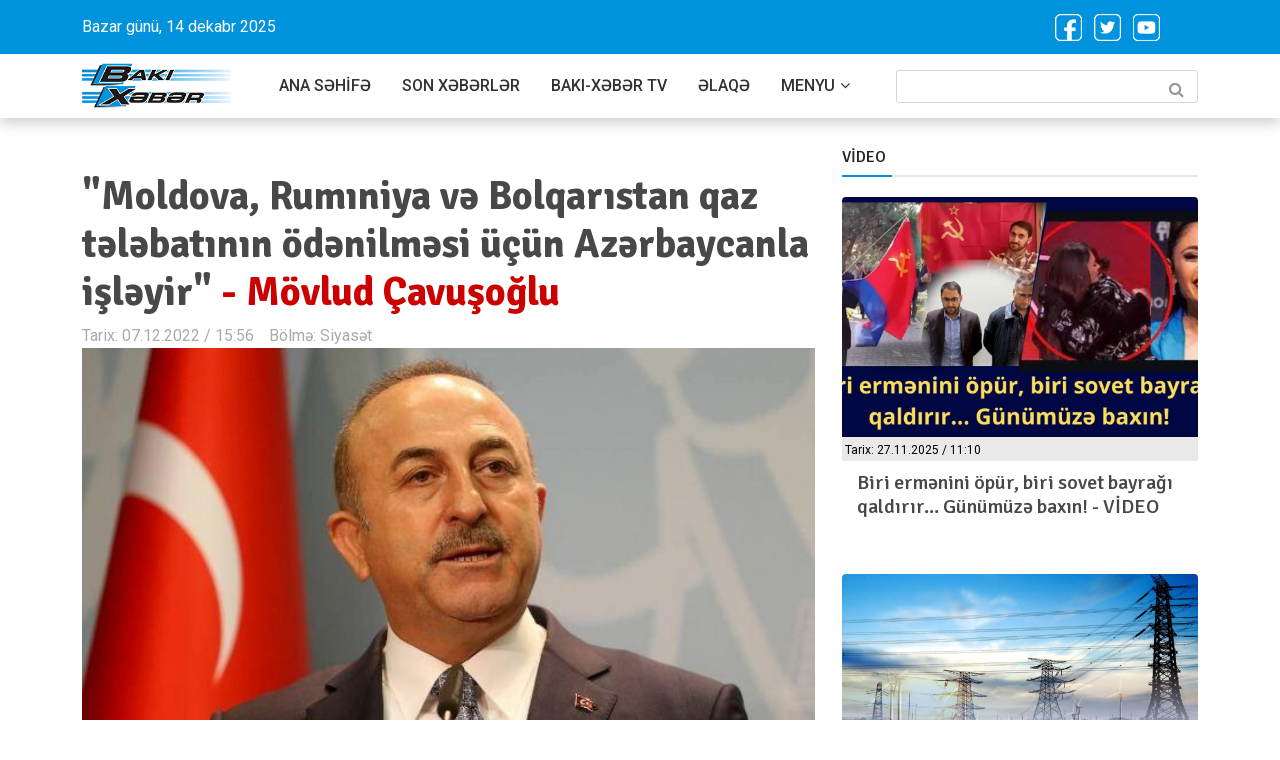

--- FILE ---
content_type: text/html; charset=UTF-8
request_url: https://www.baki-xeber.com/siyaset/148974.html
body_size: 15167
content:
    <!DOCTYPE html>
<html lang="az">
<head>
    <title>&quot;Moldova, Rumıniya və Bolqarıstan qaz tələbatının ödənilməsi üçün Azərbaycanla işləyir&quot;  - Mövlud Çavuşoğlu - Baki-Xeber.com</title>
    <meta name="charset" content="utf-8">
    <meta name="title" content="&quot;Moldova, Rumıniya və Bolqarıstan qaz tələbatının ödənilməsi üçün Azərbaycanla işləyir&quot;  - Mövlud Çavuşoğlu - Baki-Xeber.com">
    <meta name="description" content="&quot;Moldova, Rumıniya və Bolqarıstan qaz tələbatının ödənilməsi üçün Azərbaycanla işləyir&quot;  - Mövlud Çavuşoğlu - Baki-Xeber.com">
    <meta name="keywords" content="BAKİXEBERCOM  BAKI XƏBƏR İCTİMAİSİYASİ QƏZET">
    <meta name="robots" content="&quot;Moldova, Rumıniya və Bolqarıstan qaz tələbatının ödənilməsi üçün Azərbaycanla işləyir&quot;  - Mövlud Çavuşoğlu - Baki-Xeber.com">
    <link rel="canonical" href="https://baki-xeber.com/">
    <link rel="search" type="application/opensearchdescription+xml" title="&quot;Moldova, Rumıniya və Bolqarıstan qaz tələbatının ödənilməsi üçün Azərbaycanla işləyir&quot;  - Mövlud Çavuşoğlu - Baki-Xeber.com" href="https://baki-xeber.com/index.php?do=opensearch">
    <link rel="preconnect" href="https://baki-xeber.com/" fetchpriority="high">
    <link href="/assets/css/bootstrap.min.css" rel="stylesheet" type="text/css">
    <link href="/assets/css/font-awesome.min.css" rel="stylesheet" type="text/css">
<!--    <link href="/assets/css/magnific-popup.css" rel="stylesheet" type="text/css">-->
    <link href="/assets/css/animate.min.css" rel="stylesheet" type="text/css">
    <link href="/assets/css/slick.css" rel="stylesheet" type="text/css">
    <link href="/assets/css/structure.css" rel="stylesheet" type="text/css">
    <link href="/assets/css/main.css" rel="stylesheet" type="text/css">
    <link href="/assets/css/responsive.css" rel="stylesheet" type="text/css">
    <link href="/assets/css/engine.css" rel="stylesheet" type="text/css">
<!--    <link href="/assets/css/style.css" rel="stylesheet" type    ="text/css">-->
    <link href="/assets/css/default.css" rel="stylesheet" type="text/css">
    <script src="/assets/js/jquery3.js"></script>
    <script src="/assets/js/jqueryui3.js" defer></script>
    <script src="/assets/js/dle_js.js" defer></script>
    <script src="/assets/js/lib.js" defer></script>


    <meta name="HandheldFriendly" content="true">
    <meta name="format-detection" content="telephone=no">
    <meta name="viewport" content="initial-scale=1.0, maximum-scale=1.0, width=device-width">
    <meta name="apple-mobile-web-app-capable" content="yes">
    <meta name="apple-mobile-web-app-status-bar-style" content="default">



    <!-- Schema.org markup for Google+ -->
    <meta itemprop="name" content='BAKİ-XEBER.COM - BAKI XƏBƏR  İCTİMAİ-SİYASİ QƏZET'/>
    <meta itemprop="description" content="BAKI XƏBƏR  İCTİMAİ-SİYASİ QƏZET - BAKİ-XEBER.COM"/>
    <meta itemprop="image" content="https://baki-xeber.com/logo.png"/>
    <script type="application/ld+json">
        {
            "@context": "https://schema.org/",
            "@type": "Organization",
            "url": "https://www.baki-xeber.com/",
            "logo": "https://www.baki-xeber.com/logo.png"
        }
    </script>

    <link rel="icon" href="/assets/img/icons/favicon.ico">
    <link rel="apple-touch-icon" sizes="144x144" href="/assets/img/icons/apple-touch-icon-precomposed.png">
    <link rel="apple-touch-icon" sizes="114x114" href="/assets/img/icons/apple-touch-icon-114-precomposed.png">
    <link rel="apple-touch-icon" sizes="72x72" href="/assets/img/icons/apple-touch-icon-72-precomposed.png">
    <link rel="apple-touch-icon" sizes="57x57" href="/assets/img/icons/apple-touch-icon-57-precomposed.png">
    <link href="https://fonts.googleapis.com/css?family=Roboto:300,400,500,700&display=swap" rel="stylesheet">
    <link href="https://fonts.googleapis.com/css2?family=Signika:wght@300;400;500;600;700&display=swap" rel="stylesheet">
    <link rel="stylesheet" href="https://cdnjs.cloudflare.com/ajax/libs/font-awesome/4.7.0/css/font-awesome.min.css">
<!--    <script src='https://kit.fontawesome.com/a076d05399.js' crossorigin='anonymous'></script>-->

    <!-- Google Tag Manager -->
    <script>(function(w,d,s,l,i){w[l]=w[l]||[];w[l].push({'gtm.start':
                new Date().getTime(),event:'gtm.js'});var f=d.getElementsByTagName(s)[0],
            j=d.createElement(s),dl=l!='dataLayer'?'&l='+l:'';j.async=true;j.src=
            'https://www.googletagmanager.com/gtm.js?id='+i+dl;f.parentNode.insertBefore(j,f);
        })(window,document,'script','dataLayer','GTM-T5HFTP8M');</script>
    <!-- End Google Tag Manager -->
    <!-- Google tag (gtag.js) -->

    <!-- Google tag (gtag.js) -->
<script async src="https://www.googletagmanager.com/gtag/js?id=G-EWJQWR2HY0"></script>
<script>
    window.dataLayer = window.dataLayer || [];
    function gtag(){dataLayer.push(arguments);}
    gtag('js', new Date());

    gtag('config', 'G-EWJQWR2HY0');
</script>    <script>
    window.digitalks=window.digitalks||new function(){var t=this;t._e=[],t._c={},t.config=function(c){var i;t._c=c,t._c.script_id?((i=document.createElement("script")).src="//data.digitalks.az/v1/scripts/"+t._c.script_id+"/track.js?&cb="+Math.random(),i.async=!0,document.head.appendChild(i)):console.error("digitalks: script_id cannot be empty!")};["track","identify"].forEach(function(c){t[c]=function(){t._e.push([c].concat(Array.prototype.slice.call(arguments,0)))}})}

    digitalks.config({
        script_id: "10b1d7c3-5aa2-4a7c-8835-efcb17f2f00b",
        page_url: location.href,
        referrer: document.referrer
    })
</script>

    <link rel="canonical" href="https://www.baki-xeber.com/siyaset/148974.html" >
<meta name="twitter:card" content="summary_large_image" >
<meta name="twitter:site" content="@" >
<meta name="twitter:description" content="" >
<meta name="twitter:title" content="&quot;Moldova, Rumıniya və Bolqarıstan qaz tələbatının ödənilməsi üçün Azərbaycanla işləyir&quot;  - Mövlud Çavuşoğlu" >
<meta itemprop="datePublished" content="2022-12-07T15:56:00+04:00" >
<meta itemprop="dateCreated" content="2022-12-07T15:56:00+04:00" >
<meta itemprop="dateModified" content="1970-01-01T04:00:00+04:00" >
<meta itemprop="headline" content="&quot;Moldova, Rumıniya və Bolqarıstan qaz tələbatının ödənilməsi üçün Azərbaycanla işləyir&quot;  - Mövlud Çavuşoğlu" >
<meta itemprop="description" content="" >
<meta name="lastmod" content="1970-01-01T04:00:00+04:00" >
<meta name="pubdate" content="2022-12-07T15:56:00+04:00" >
<meta property="fb:app_id" content="">
<meta property="twitter:site" content="Baki-Xeber.com">
<meta property="og:title" content="&quot;Moldova, Rumıniya və Bolqarıstan qaz tələbatının ödənilməsi üçün Azərbaycanla işləyir&quot;  - Mövlud Çavuşoğlu" >
<meta property="og:description" content="" >
<meta property="og:type" content="article" >
<meta property="og:url" content="https://www.baki-xeber.com/siyaset/148974.html" >
<meta property="og:locale" content="az_AZ" >
<meta property="og:site_name" content="Baki-Xeber.com" >
<meta property="article:section" content="Siyasət" >
<meta property="article:published_time" content="2022-12-07T15:56:00+04:00" >
<meta property="twitter:image" content="https://www.baki-xeber.com/media/2022/12/07/cavushoglu_301220_1.jpg?v=1670418058" >
<meta property="og:image" content="https://www.baki-xeber.com/media/2022/12/07/cavushoglu_301220_1.jpg?v=1670418058">
<meta property="og:image:width" content="637" >
<meta property="og:image:height" content="400" >
<meta itemprop="image" content="https://www.baki-xeber.com/media/2022/12/07/cavushoglu_301220_1.jpg?v=1670418058">
<meta itemprop="thumbnailUrl" content="https://www.baki-xeber.com/media/2022/12/07/cavushoglu_301220_1.jpg?v=1670418058">
<link rel="image_src" href="https://www.baki-xeber.com/media/2022/12/07/cavushoglu_301220_1.jpg?v=1670418058" >
<script>var currentNewsList={'ajax': true, 'url': '/ajax_content.php', 'lang' : 'az'};</script>
<link rel="stylesheet" href="/assets/newspaper/fancybox.css?v2">

</head>
<body>
<!-- Google Tag Manager (noscript) -->
<noscript><iframe src="https://www.googletagmanager.com/ns.html?id=GTM-T5HFTP8M"
                  height="0" width="0" style="display:none;visibility:hidden"></iframe></noscript>
<!-- End Google Tag Manager (noscript) -->    <header class="sa-header">
    <div class="sa-topbar">
        <div class="container">
            <div class="d-flex justify-content-between">
                <div class="left-contennt">
                    <div id="date_time">
                        Bazar ertəsi günü, 15 dekabr 2025                    </div>
                </div>
                <div class="right-content d-flex align-self-center">
                    <div class="d-flex">
                        <div class="sa-language">
                            <a href="https://www.facebook.com/bakixeber/" target="_blank"><img src="/assets/img/icons/fb.png"></a> &nbsp;
                            <a href="https://twitter.com/i/flow/login?redirect_after_login=%2Fbakixeber" target="_blank"><img src="/assets/img/icons/tw.png"></a> &nbsp;
                            <a href="https://www.youtube.com/channel/UCCaHySQsKXFLLJF_wtA3rbw" target="_blank"><img src="/assets/img/icons/yt.png"></a> &nbsp;
                        </div>
                    </div>

                </div>
            </div>
        </div>
    </div>
    <div class="sa-menu">
        <nav class="navbar navbar-expand-lg">
            <div class="container">
                <div class="menu-content">
                    <a class="navbar-brand" href="/"><img src="/logo.png" alt="BAKİ-XEBER.COM" class="img-fluid"></a>
                    <button class="navbar-toggler" type="button" data-bs-toggle="collapse" data-bs-target="#navbarNav" aria-controls="navbarNav" aria-expanded="false" aria-label="Toggle navigation">
                        <span class="navbar-toggler-icon"><i class="fa fa-align-justify"></i></span>
                    </button>
                    <div class="collapse navbar-collapse justify-content-end" id="navbarNav">
    <ul class="navbar-nav">
        <li class="nav-item"><a href="/">ANA SƏHİFƏ</a></li>
        <li><a href="/latest/">SON XƏBƏRLƏR</a></li>
        <li class="nav-item"><a href="/section/15/">BAKI-XƏBƏR TV</a></li>
        <li class="nav-item"><a href="/contacts.php">ƏLAQƏ</a></li>
        <li class="sa-dropdown mega-dropdown">
            <a href="#">MENYU<span><i class="fa fa-angle-down" aria-hidden="true"></i></span></a>
            <div class="sa-dropdown-menu mega-dropdown-menu">
                <div class="mega-menu-content">
                    <div class="row">
                        <div class="col-md-3"><ul class="global-list"><li ><a href="/gundem/" title="Gündəm">Gündəm</a></li><li ><a href="/siyaset/" title="Siyasət">Siyasət</a></li></ul></div><div class="col-md-3"><ul class="global-list"><li ><a href="/iqtisadiyyat/" title="İqtisadiyyat">İqtisadiyyat</a></li><li ><a href="/dunya/" title="Dünya">Dünya</a></li></ul></div><div class="col-md-3"><ul class="global-list"><li ><a href="/sosial/" title="Sosial">Sosial</a></li><li ><a href="/kriminal/" title="Kriminal">Kriminal</a></li></ul></div><div class="col-md-3"><ul class="global-list"><li ><a href="/medeniyyet/" title="Mədəniyyət">Mədəniyyət</a></li><li ><a href="/idman/" title="İdman">İdman</a></li></ul></div><div class="col-md-3"><ul class="global-list">                    </div>
                </div>
            </div>
        </li>
    </ul>
</div>                    <div class="sa-search">
                        <div class="search-form">
                            <form id="quicksearch" action="/search.php" method="get">
                                <input id="story" name="query" placeholder="" type="text"/>
                                <button type="submit"><i class="fa fa-search"></i></button>
                            </form>
                        </div>
                    </div>
                </div>
            </div>
        </nav>
    </div>
</header>
<div class="sa-main-content mb-4">
    <div class="container">
        <div class="row">
            <div class="col-md-7 col-lg-8 sa-sticky">
                <div class="theiaStickySidebar">
                    <div class="sa-section" style="padding-right:3px;">

    <div class="section-content">


        <br>

        <h1 class="entry-title">
            &quot;Moldova, Rumıniya və Bolqarıstan qaz tələbatının ödənilməsi üçün Azərbaycanla işləyir&quot; <span style="color: #cd0000;"> - Mövlud Çavuşoğlu</span>
        </h1>

        <div class="entry-meta">
            <ul class="global-list">
                <li>Tarix: 07.12.2022                    / 15:56</li>
                <li>Bölmə: Siyasət</li>
            </ul>
        </div>


        <div class="entry-header">
            <div class="entry-thumbnail">
                <img class="img-fluid" src="https://www.baki-xeber.com/media/2022/12/07/cavushoglu_301220_1.jpg?v=1670418058" alt="Image">
            </div>
        </div>
        <br>
        <p><strong>Moldova, Rumıniya və Bolqarıstan təbii qaza olan tələbatlarının &ouml;dənilməsi &uuml;&ccedil;&uuml;n Azərbaycanla işləyir.</strong></p>

<p>Trend-in məlumatına g&ouml;rə, bunu T&uuml;rkiyənin xarici işlər naziri M&ouml;vlud &Ccedil;avuşoğlu Moldovanın xarici işlər naziri Niku Popesku ilə ke&ccedil;irdiyi birgə mətbuat konfransada &ccedil;ıxışında deyib.</p>

<p>Nazir qeyd edib ki, Ukraynadakı m&uuml;haribə ilə əlaqədar enerji və qida təhl&uuml;kəsizliyi qlobal ictimaiyyətin g&uuml;ndəm məsələləridir.</p>

<p>&quot;Enerji sahəsində əməkdaşlıq etməliyik. Rumıniya, Moldova, Bolqarıstan kimi &ouml;lkələrin təbii qaza tələbatı var. Azərbaycanla birlikdə bu tələbatın qarşılanması istiqamətində işlərimiz davam edir&quot;, - deyə nazir bildirib.</p>

                <p></p>
        <p></p>

        <!-- uSocial -->
        <script async="" src="https://usocial.pro/usocial/usocial.js?uid=16b3507a2cf71131&amp;v=6.1.5"
                data-script="usocial" charset="utf-8"></script>
        <div class="uSocial-Share" data-pid="0daaff0fb76ce3031e16666d52c00665" data-type="share"
             data-options="round,style4,default,absolute,horizontal,size32,counter0,nomobile,mobile_position_right"
             data-social="fb,twi,ok,vk,telegram,wa,print,email" data-key="0"
             data-url="https://www.baki-xeber.com/siyaset/148974.html"
             style="display: block;">

        </div>
        <!-- /uSocial -->
        <!-- /.entry-content -->
    </div>
</div>                    <br><br>
                    <div class="sa-section">
                        <div class="section-content">
                            <div class="row">
                            </div>
                            </br>
                            <div class="section-title">
                                <h1>DİGƏR XƏBƏRLƏR</h1>
                            </div>
                            <div class="row">
                                
                                    <div class="col-lg-4">
                                        <div class="sa-post mid-post" style="border: 1px solid #eeeeee; padding: 5px; box-shadow: 5px 5px 5px 5px #f4f4f4; height:320px !important; ">
                                            <div class="entry-header">
                                                <div class="entry-thumbnail">
                                                    <a href="https://www.baki-xeber.com/siyaset/240666.html"><img class="img-fluid" src="https://www.baki-xeber.com/media/2025/12/14/693edbf0d12a8693edbf0d12a91765727216693edbf0d12a6693edbf0d12a7.jpg?v=1765728550"
                                                                                              style="height:180px !important; object-fit: cover;  border: 1px solid #e4e4e4; "></a>
                                                </div>

                                                <div class="entry-meta" style="background-color:#e9e9e9;">
                                                    <ul class="global-list">
                                                        <li><span style="padding-left:3px; font-size:12px; color:#000">Tarix: 14.12.2025                    / 20:07</span></li>

                                                    </ul>
                                                </div>

                                            </div>

                                            <div class="entry-content">
                                                <h2 class="entry-title">
                                                    <a href="https://www.baki-xeber.com/siyaset/240666.html">
                                                        Britaniyanın ticarət üzrə elçisi Naxçıvana səfər edib                                                        <span style="color: #cd0000;"></span>
                                                    </a>
                                                </h2>

                                            </div><!-- /.entry-content -->
                                        </div><!-- /.sa-post -->
                                    </div>

                                
                                    <div class="col-lg-4">
                                        <div class="sa-post mid-post" style="border: 1px solid #eeeeee; padding: 5px; box-shadow: 5px 5px 5px 5px #f4f4f4; height:320px !important; ">
                                            <div class="entry-header">
                                                <div class="entry-thumbnail">
                                                    <a href="https://www.baki-xeber.com/siyaset/240665.html"><img class="img-fluid" src="https://www.baki-xeber.com/media/2025/12/14/penah.jpg?v=1765725682"
                                                                                              style="height:180px !important; object-fit: cover;  border: 1px solid #e4e4e4; "></a>
                                                </div>

                                                <div class="entry-meta" style="background-color:#e9e9e9;">
                                                    <ul class="global-list">
                                                        <li><span style="padding-left:3px; font-size:12px; color:#000">Tarix: 14.12.2025                    / 19:05</span></li>

                                                    </ul>
                                                </div>

                                            </div>

                                            <div class="entry-content">
                                                <h2 class="entry-title">
                                                    <a href="https://www.baki-xeber.com/siyaset/240665.html">
                                                        Pənah Hüseyn partiya sədrliyindən istefa verdi                                                        <span style="color: #cd0000;"> - Qiyas Sadıqov AXP sədr oldu...</span>
                                                    </a>
                                                </h2>

                                            </div><!-- /.entry-content -->
                                        </div><!-- /.sa-post -->
                                    </div>

                                
                                    <div class="col-lg-4">
                                        <div class="sa-post mid-post" style="border: 1px solid #eeeeee; padding: 5px; box-shadow: 5px 5px 5px 5px #f4f4f4; height:320px !important; ">
                                            <div class="entry-header">
                                                <div class="entry-thumbnail">
                                                    <a href="https://www.baki-xeber.com/siyaset/240655.html"><img class="img-fluid" src="https://www.baki-xeber.com/media/2025/12/13/693d7cdbd527d693d7cdbd527e1765637339693d7cdbd527b693d7cdbd527c.jpg?v=1765640126"
                                                                                              style="height:180px !important; object-fit: cover;  border: 1px solid #e4e4e4; "></a>
                                                </div>

                                                <div class="entry-meta" style="background-color:#e9e9e9;">
                                                    <ul class="global-list">
                                                        <li><span style="padding-left:3px; font-size:12px; color:#000">Tarix: 13.12.2025                    / 19:10</span></li>

                                                    </ul>
                                                </div>

                                            </div>

                                            <div class="entry-content">
                                                <h2 class="entry-title">
                                                    <a href="https://www.baki-xeber.com/siyaset/240655.html">
                                                        Rusiya xüsusi təyinatlıları Voronejdə Azərbaycan diaspor nümayəndələrinə qarşı əməliyyat keçirdi                                                        <span style="color: #cd0000;"> - saxlananlar var... -VİDEO
</span>
                                                    </a>
                                                </h2>

                                            </div><!-- /.entry-content -->
                                        </div><!-- /.sa-post -->
                                    </div>

                                
                                    <div class="col-lg-4">
                                        <div class="sa-post mid-post" style="border: 1px solid #eeeeee; padding: 5px; box-shadow: 5px 5px 5px 5px #f4f4f4; height:320px !important; ">
                                            <div class="entry-header">
                                                <div class="entry-thumbnail">
                                                    <a href="https://www.baki-xeber.com/siyaset/240654.html"><img class="img-fluid" src="https://www.baki-xeber.com/media/2025/12/13/val.webp?v=1765636802"
                                                                                              style="height:180px !important; object-fit: cover;  border: 1px solid #e4e4e4; "></a>
                                                </div>

                                                <div class="entry-meta" style="background-color:#e9e9e9;">
                                                    <ul class="global-list">
                                                        <li><span style="padding-left:3px; font-size:12px; color:#000">Tarix: 13.12.2025                    / 17:40</span></li>

                                                    </ul>
                                                </div>

                                            </div>

                                            <div class="entry-content">
                                                <h2 class="entry-title">
                                                    <a href="https://www.baki-xeber.com/siyaset/240654.html">
                                                        AB Rusiyanın məşhur Valday Klubuna da sanksiya tətbiq etdi…                                                        <span style="color: #cd0000;"></span>
                                                    </a>
                                                </h2>

                                            </div><!-- /.entry-content -->
                                        </div><!-- /.sa-post -->
                                    </div>

                                
                                    <div class="col-lg-4">
                                        <div class="sa-post mid-post" style="border: 1px solid #eeeeee; padding: 5px; box-shadow: 5px 5px 5px 5px #f4f4f4; height:320px !important; ">
                                            <div class="entry-header">
                                                <div class="entry-thumbnail">
                                                    <a href="https://www.baki-xeber.com/siyaset/240639.html"><img class="img-fluid" src="https://www.baki-xeber.com/media/2025/12/13/putt.jpg?v=1765574980"
                                                                                              style="height:180px !important; object-fit: cover;  border: 1px solid #e4e4e4; "></a>
                                                </div>

                                                <div class="entry-meta" style="background-color:#e9e9e9;">
                                                    <ul class="global-list">
                                                        <li><span style="padding-left:3px; font-size:12px; color:#000">Tarix: 13.12.2025                    / 17:23</span></li>

                                                    </ul>
                                                </div>

                                            </div>

                                            <div class="entry-content">
                                                <h2 class="entry-title">
                                                    <a href="https://www.baki-xeber.com/siyaset/240639.html">
                                                        Rusiyanın dondurulmuş 210 milyardı təhlükədə                                                        <span style="color: #cd0000;"> - Avroittifaq pulların Ukraynaya verilməsi üçün ilk addımı atdı...
</span>
                                                    </a>
                                                </h2>

                                            </div><!-- /.entry-content -->
                                        </div><!-- /.sa-post -->
                                    </div>

                                
                                    <div class="col-lg-4">
                                        <div class="sa-post mid-post" style="border: 1px solid #eeeeee; padding: 5px; box-shadow: 5px 5px 5px 5px #f4f4f4; height:320px !important; ">
                                            <div class="entry-header">
                                                <div class="entry-thumbnail">
                                                    <a href="https://www.baki-xeber.com/siyaset/240644.html"><img class="img-fluid" src="https://www.baki-xeber.com/media/2025/12/13/ekirem-hes.jpg?v=1765621823"
                                                                                              style="height:180px !important; object-fit: cover;  border: 1px solid #e4e4e4; "></a>
                                                </div>

                                                <div class="entry-meta" style="background-color:#e9e9e9;">
                                                    <ul class="global-list">
                                                        <li><span style="padding-left:3px; font-size:12px; color:#000">Tarix: 13.12.2025                    / 14:30</span></li>

                                                    </ul>
                                                </div>

                                            </div>

                                            <div class="entry-content">
                                                <h2 class="entry-title">
                                                    <a href="https://www.baki-xeber.com/siyaset/240644.html">
                                                        Bələdiyyə rəhbərliyinin qanunsuz biznesi çiçəklənir...                                                        <span style="color: #cd0000;"></span>
                                                    </a>
                                                </h2>

                                            </div><!-- /.entry-content -->
                                        </div><!-- /.sa-post -->
                                    </div>

                                
                                    <div class="col-lg-4">
                                        <div class="sa-post mid-post" style="border: 1px solid #eeeeee; padding: 5px; box-shadow: 5px 5px 5px 5px #f4f4f4; height:320px !important; ">
                                            <div class="entry-header">
                                                <div class="entry-thumbnail">
                                                    <a href="https://www.baki-xeber.com/siyaset/240643.html"><img class="img-fluid" src="https://www.baki-xeber.com/media/2025/12/13/az-has.jpg?v=1765620683"
                                                                                              style="height:180px !important; object-fit: cover;  border: 1px solid #e4e4e4; "></a>
                                                </div>

                                                <div class="entry-meta" style="background-color:#e9e9e9;">
                                                    <ul class="global-list">
                                                        <li><span style="padding-left:3px; font-size:12px; color:#000">Tarix: 13.12.2025                    / 14:11</span></li>

                                                    </ul>
                                                </div>

                                            </div>

                                            <div class="entry-content">
                                                <h2 class="entry-title">
                                                    <a href="https://www.baki-xeber.com/siyaset/240643.html">
                                                        Rusiya Xəzəri yeni müharibə meydanına çevirə bilər...                                                        <span style="color: #cd0000;"></span>
                                                    </a>
                                                </h2>

                                            </div><!-- /.entry-content -->
                                        </div><!-- /.sa-post -->
                                    </div>

                                
                                    <div class="col-lg-4">
                                        <div class="sa-post mid-post" style="border: 1px solid #eeeeee; padding: 5px; box-shadow: 5px 5px 5px 5px #f4f4f4; height:320px !important; ">
                                            <div class="entry-header">
                                                <div class="entry-thumbnail">
                                                    <a href="https://www.baki-xeber.com/siyaset/240642.html"><img class="img-fluid" src="https://www.baki-xeber.com/media/2025/12/13/tur-is.jpg?v=1765619514"
                                                                                              style="height:180px !important; object-fit: cover;  border: 1px solid #e4e4e4; "></a>
                                                </div>

                                                <div class="entry-meta" style="background-color:#e9e9e9;">
                                                    <ul class="global-list">
                                                        <li><span style="padding-left:3px; font-size:12px; color:#000">Tarix: 13.12.2025                    / 13:52</span></li>

                                                    </ul>
                                                </div>

                                            </div>

                                            <div class="entry-content">
                                                <h2 class="entry-title">
                                                    <a href="https://www.baki-xeber.com/siyaset/240642.html">
                                                        Rusiyada diaspor rəhbərimizin işi ermənilərə tapşırıldı -                                                        <span style="color: #cd0000;">təsadüf, ya....

</span>
                                                    </a>
                                                </h2>

                                            </div><!-- /.entry-content -->
                                        </div><!-- /.sa-post -->
                                    </div>

                                
                                    <div class="col-lg-4">
                                        <div class="sa-post mid-post" style="border: 1px solid #eeeeee; padding: 5px; box-shadow: 5px 5px 5px 5px #f4f4f4; height:320px !important; ">
                                            <div class="entry-header">
                                                <div class="entry-thumbnail">
                                                    <a href="https://www.baki-xeber.com/siyaset/240653.html"><img class="img-fluid" src="https://www.baki-xeber.com/media/2025/12/13/mud1.jpg?v=1765634499"
                                                                                              style="height:180px !important; object-fit: cover;  border: 1px solid #e4e4e4; "></a>
                                                </div>

                                                <div class="entry-meta" style="background-color:#e9e9e9;">
                                                    <ul class="global-list">
                                                        <li><span style="padding-left:3px; font-size:12px; color:#000">Tarix: 13.12.2025                    / 12:44</span></li>

                                                    </ul>
                                                </div>

                                            </div>

                                            <div class="entry-content">
                                                <h2 class="entry-title">
                                                    <a href="https://www.baki-xeber.com/siyaset/240653.html">
                                                        Müdafiə Nazirliyində hərbi attaşelərlə ilin yekununa dair toplantı keçirildi                                                        <span style="color: #cd0000;"></span>
                                                    </a>
                                                </h2>

                                            </div><!-- /.entry-content -->
                                        </div><!-- /.sa-post -->
                                    </div>

                                
                                    <div class="col-lg-4">
                                        <div class="sa-post mid-post" style="border: 1px solid #eeeeee; padding: 5px; box-shadow: 5px 5px 5px 5px #f4f4f4; height:320px !important; ">
                                            <div class="entry-header">
                                                <div class="entry-thumbnail">
                                                    <a href="https://www.baki-xeber.com/siyaset/240652.html"><img class="img-fluid" src="https://www.baki-xeber.com/media/2025/12/13/elchin_amirbekov_2.jfif?v=1765634437"
                                                                                              style="height:180px !important; object-fit: cover;  border: 1px solid #e4e4e4; "></a>
                                                </div>

                                                <div class="entry-meta" style="background-color:#e9e9e9;">
                                                    <ul class="global-list">
                                                        <li><span style="padding-left:3px; font-size:12px; color:#000">Tarix: 13.12.2025                    / 12:10</span></li>

                                                    </ul>
                                                </div>

                                            </div>

                                            <div class="entry-content">
                                                <h2 class="entry-title">
                                                    <a href="https://www.baki-xeber.com/siyaset/240652.html">
                                                        Elçin Əmirbəyov Polşada işgüzar səfərdə olub                                                        <span style="color: #cd0000;"></span>
                                                    </a>
                                                </h2>

                                            </div><!-- /.entry-content -->
                                        </div><!-- /.sa-post -->
                                    </div>

                                
                                    <div class="col-lg-4">
                                        <div class="sa-post mid-post" style="border: 1px solid #eeeeee; padding: 5px; box-shadow: 5px 5px 5px 5px #f4f4f4; height:320px !important; ">
                                            <div class="entry-header">
                                                <div class="entry-thumbnail">
                                                    <a href="https://www.baki-xeber.com/siyaset/240640.html"><img class="img-fluid" src="https://www.baki-xeber.com/media/2025/12/13/xez.jpg?v=1765574669"
                                                                                              style="height:180px !important; object-fit: cover;  border: 1px solid #e4e4e4; "></a>
                                                </div>

                                                <div class="entry-meta" style="background-color:#e9e9e9;">
                                                    <ul class="global-list">
                                                        <li><span style="padding-left:3px; font-size:12px; color:#000">Tarix: 13.12.2025                    / 01:27</span></li>

                                                    </ul>
                                                </div>

                                            </div>

                                            <div class="entry-content">
                                                <h2 class="entry-title">
                                                    <a href="https://www.baki-xeber.com/siyaset/240640.html">
                                                        Rusiya-Ukrayna  müharibəsi Qara dənizdən sonra Xəzərə də sıçradı                                                        <span style="color: #cd0000;"> – “Lukoil”un iki neft platforması vuruldu...</span>
                                                    </a>
                                                </h2>

                                            </div><!-- /.entry-content -->
                                        </div><!-- /.sa-post -->
                                    </div>

                                
                                    <div class="col-lg-4">
                                        <div class="sa-post mid-post" style="border: 1px solid #eeeeee; padding: 5px; box-shadow: 5px 5px 5px 5px #f4f4f4; height:320px !important; ">
                                            <div class="entry-header">
                                                <div class="entry-thumbnail">
                                                    <a href="https://www.baki-xeber.com/siyaset/240628.html"><img class="img-fluid" src="https://www.baki-xeber.com/media/2025/12/12/ermeni-ab-aii.jpg?v=1765555905"
                                                                                              style="height:180px !important; object-fit: cover;  border: 1px solid #e4e4e4; "></a>
                                                </div>

                                                <div class="entry-meta" style="background-color:#e9e9e9;">
                                                    <ul class="global-list">
                                                        <li><span style="padding-left:3px; font-size:12px; color:#000">Tarix: 12.12.2025                    / 21:34</span></li>

                                                    </ul>
                                                </div>

                                            </div>

                                            <div class="entry-content">
                                                <h2 class="entry-title">
                                                    <a href="https://www.baki-xeber.com/siyaset/240628.html">
                                                        Ermənistan AB ilə Aİİ arasında, Rusiya çarəsiz durumda qalıb...                                                        <span style="color: #cd0000;"> Overçuk yenə danışdı...
</span>
                                                    </a>
                                                </h2>

                                            </div><!-- /.entry-content -->
                                        </div><!-- /.sa-post -->
                                    </div>

                                
                            </div>


                            <div class="latest-news dots-style-1">
                                <div class="latest-slider">


                                </div><!-- /.latest-slider -->
                            </div><!-- /.latest-news -->
                        </div><!-- /.section-content -->
                    </div><!-- /.sa-section -->
                </div><!-- /.bolme bitir -->
            </div>

            <div class="col-md-5 col-lg-4 sa-sticky">
        <div class="section-title">
        <h1>VİDEO</h1>
    </div>
    <div class="row">
        <div class="post-slider">
            <div class="sa-post">
            <div class="entry-header">
                <div class="entry-thumbnail">
                    <a href="https://www.baki-xeber.com/baki-xeber-tv/239782.html"><img class="img-fluid" src="https://www.baki-xeber.com/media/2025/11/27/maxresdefault_1.jpg?v=1764246370" style="height:240px !important; object-fit: cover;" ></a>
                </div>
            </div>
            <div class="entry-meta" style="background-color:#e9e9e9;">
                <ul class="global-list">
                    <li><span style="padding-left:3px; font-size:12px; color:#000">Tarix: 27.11.2025 / 11:10</span></li>
                </ul>
            </div>
            <div class="entry-content">
                <h3 class="entry-title"><a href="https://www.baki-xeber.com/baki-xeber-tv/239782.html">Biri ermənini öpür, biri sovet bayrağı qaldırır... Günümüzə baxın! - VİDEO</a></h3>
            </div>
        </div>
            <div class="sa-post">
            <div class="entry-header">
                <div class="entry-thumbnail">
                    <a href="https://www.baki-xeber.com/baki-xeber-tv/238944.html"><img class="img-fluid" src="https://www.baki-xeber.com/media/2025/11/12/maxresdefault_1.jpg?v=1762947743" style="height:240px !important; object-fit: cover;" ></a>
                </div>
            </div>
            <div class="entry-meta" style="background-color:#e9e9e9;">
                <ul class="global-list">
                    <li><span style="padding-left:3px; font-size:12px; color:#000">Tarix: 12.11.2025 / 11:05</span></li>
                </ul>
            </div>
            <div class="entry-content">
                <h3 class="entry-title"><a href="https://www.baki-xeber.com/baki-xeber-tv/238944.html">Lavrov işdən kənarlaşdırılır, yoxsa oyun qurulur? - VİDEO</a></h3>
            </div>
        </div>
            <div class="sa-post">
            <div class="entry-header">
                <div class="entry-thumbnail">
                    <a href="https://www.baki-xeber.com/siyaset/230719.html"><img class="img-fluid" src="https://www.baki-xeber.com/media/2025/06/21/iran-israel333.jpg?v=1750460804" style="height:240px !important; object-fit: cover;" ></a>
                </div>
            </div>
            <div class="entry-meta" style="background-color:#e9e9e9;">
                <ul class="global-list">
                    <li><span style="padding-left:3px; font-size:12px; color:#000">Tarix: 21.06.2025 / 08:15</span></li>
                </ul>
            </div>
            <div class="entry-content">
                <h3 class="entry-title"><a href="https://www.baki-xeber.com/siyaset/230719.html">Dünyada xaos böyüyür, Azərbaycana təhlükə də artır... - VİDEO</a></h3>
            </div>
        </div>
    </div>        <div class="post-slider">
            <div class="sa-post">
            <div class="entry-header">
                <div class="entry-thumbnail">
                    <a href="https://www.baki-xeber.com/iqtisadiyyat/240633.html"><img class="img-fluid" src="https://www.baki-xeber.com/media/2025/12/12/yasin-enerji1.jpg?v=1765557561" style="height:240px !important; object-fit: cover;" ></a>
                </div>

            </div>
            <div class="entry-meta" style="background-color:#e9e9e9;">
                <ul class="global-list">
                    <li><span style="padding-left:3px; font-size:12px; color:#000">Tarix: 12.12.2025 / 21:49</span></li>

                </ul>
            </div>
            <div class="entry-content">
                <h3 class="entry-title"><a href="https://www.baki-xeber.com/iqtisadiyyat/240633.html">Avropa &quot;Yaşıl keçid&quot; istəyir, Azərbaycan buna da hazırdır...</a></h3>


            </div><!-- /.entry-content -->
        </div><!-- /.sa-post -->
            <div class="sa-post">
            <div class="entry-header">
                <div class="entry-thumbnail">
                    <a href="https://www.baki-xeber.com/siyaset/240616.html"><img class="img-fluid" src="https://www.baki-xeber.com/media/2025/12/12/ermeni_kocc.jpg?v=1765550651" style="height:240px !important; object-fit: cover;" ></a>
                </div>

            </div>
            <div class="entry-meta" style="background-color:#e9e9e9;">
                <ul class="global-list">
                    <li><span style="padding-left:3px; font-size:12px; color:#000">Tarix: 12.12.2025 / 20:25</span></li>

                </ul>
            </div>
            <div class="entry-content">
                <h3 class="entry-title"><a href="https://www.baki-xeber.com/siyaset/240616.html">Bəs deyirdilər Qarabağdan 120 min erməni gedib?  - 23 min nə deməkdir?
</a></h3>


            </div><!-- /.entry-content -->
        </div><!-- /.sa-post -->
            <div class="sa-post">
            <div class="entry-header">
                <div class="entry-thumbnail">
                    <a href="https://www.baki-xeber.com/sosial/240608.html"><img class="img-fluid" src="https://www.baki-xeber.com/media/2025/12/12/emin_emrullayev_1757338756.jpg?v=1765549130" style="height:240px !important; object-fit: cover;" ></a>
                </div>

            </div>
            <div class="entry-meta" style="background-color:#e9e9e9;">
                <ul class="global-list">
                    <li><span style="padding-left:3px; font-size:12px; color:#000">Tarix: 12.12.2025 / 18:08</span></li>

                </ul>
            </div>
            <div class="entry-content">
                <h3 class="entry-title"><a href="https://www.baki-xeber.com/sosial/240608.html">Emin Əmrullayevin hədəfi doğru, seçdiyi üsul mübahisəli...</a></h3>


            </div><!-- /.entry-content -->
        </div><!-- /.sa-post -->
    </div><!-- /.post-slider -->        <div class="sa-widget">
    <h3 class="widget-title">SON XƏBƏRLƏR</h3>

    <div class="sa-post small-post post-style-1">
        <div class="entry-content">
            <h2 class="entry-title">
                <div class="section_wrap wrap_last_news">
                    <div style="width: 100%; height: 850px; overflow-y:scroll">
                        <div class="sect_body">
                            <div class="scroll_list">
                                
                                    <a href="https://www.baki-xeber.com/dunya/240667.html" target="_blank" title="Zelenski NATO üzvlüyündən imtina üçün şərtlərini açıqladı…">
                                        <div class="news_conten">
                                            <div class="last_date">14.12.2025 / 21:34</div>
                                            <div class="last_title"><span class="entry-title">Zelenski NATO üzvlüyündən imtina üçün şərtlərini açıqladı…</span> <span class="entry-title" style="color:#cd0000;"></span></div>
                                        </div>
                                    </a>
                                    <hr>
                                
                                    <a href="https://www.baki-xeber.com/siyaset/240666.html" target="_blank" title="Britaniyanın ticarət üzrə elçisi Naxçıvana səfər edib">
                                        <div class="news_conten">
                                            <div class="last_date">14.12.2025 / 20:07</div>
                                            <div class="last_title"><span class="entry-title">Britaniyanın ticarət üzrə elçisi Naxçıvana səfər edib</span> <span class="entry-title" style="color:#cd0000;"></span></div>
                                        </div>
                                    </a>
                                    <hr>
                                
                                    <a href="https://www.baki-xeber.com/siyaset/240665.html" target="_blank" title="Pənah Hüseyn partiya sədrliyindən istefa verdi - Qiyas Sadıqov AXP sədr oldu...">
                                        <div class="news_conten">
                                            <div class="last_date">14.12.2025 / 19:05</div>
                                            <div class="last_title"><span class="entry-title">Pənah Hüseyn partiya sədrliyindən istefa verdi</span> <span class="entry-title" style="color:#cd0000;"> - Qiyas Sadıqov AXP sədr oldu...</span></div>
                                        </div>
                                    </a>
                                    <hr>
                                
                                    <a href="https://www.baki-xeber.com/dunya/240663.html" target="_blank" title="Rusiya Ukraynada daha bir Türkiyə gəmisini vurdu...">
                                        <div class="news_conten">
                                            <div class="last_date">14.12.2025 / 18:40</div>
                                            <div class="last_title"><span class="entry-title">Rusiya Ukraynada daha bir Türkiyə gəmisini vurdu...</span> <span class="entry-title" style="color:#cd0000;"></span></div>
                                        </div>
                                    </a>
                                    <hr>
                                
                                    <a href="https://www.baki-xeber.com/sosial/240664.html" target="_blank" title="Yol polisi qarlı hava şəraiti ilə əlaqədar sürücülərə müraciət etdi">
                                        <div class="news_conten">
                                            <div class="last_date">14.12.2025 / 17:39</div>
                                            <div class="last_title"><span class="entry-title">Yol polisi qarlı hava şəraiti ilə əlaqədar sürücülərə müraciət etdi</span> <span class="entry-title" style="color:#cd0000;"></span></div>
                                        </div>
                                    </a>
                                    <hr>
                                
                                    <a href="https://www.baki-xeber.com/dunya/240662.html" target="_blank" title="Zelenski Trampın iki təklifini rədd etdi - Kiyev Donbasdan və NATO üzvlüyündən imtina etməyəcək...">
                                        <div class="news_conten">
                                            <div class="last_date">14.12.2025 / 17:22</div>
                                            <div class="last_title"><span class="entry-title">Zelenski Trampın iki təklifini rədd etdi</span> <span class="entry-title" style="color:#cd0000;"> - Kiyev Donbasdan və NATO üzvlüyündən imtina etməyəcək...</span></div>
                                        </div>
                                    </a>
                                    <hr>
                                
                                    <a href="https://www.baki-xeber.com/dunya/240661.html" target="_blank" title="Almaniyadan ABŞ etirafı - "Pax Americana dövrü bitdi"…
">
                                        <div class="news_conten">
                                            <div class="last_date">14.12.2025 / 15:57</div>
                                            <div class="last_title"><span class="entry-title">Almaniyadan ABŞ etirafı</span> <span class="entry-title" style="color:#cd0000;"> - "Pax Americana dövrü bitdi"…
</span></div>
                                        </div>
                                    </a>
                                    <hr>
                                
                                    <a href="https://www.baki-xeber.com/dunya/240660.html" target="_blank" title="Lukaşenko əfv etdiyi 123 müxalif məhbusu Ukraynaya göndərdi...">
                                        <div class="news_conten">
                                            <div class="last_date">14.12.2025 / 15:22</div>
                                            <div class="last_title"><span class="entry-title">Lukaşenko əfv etdiyi 123 müxalif məhbusu Ukraynaya göndərdi...</span> <span class="entry-title" style="color:#cd0000;"></span></div>
                                        </div>
                                    </a>
                                    <hr>
                                
                                    <a href="https://www.baki-xeber.com/dunya/240659.html" target="_blank" title="Ərdoğan Türkiyə futbolundakı həbslərdən danışdı - rəhbərlər bunu necə edə bilirlər?..">
                                        <div class="news_conten">
                                            <div class="last_date">14.12.2025 / 13:10</div>
                                            <div class="last_title"><span class="entry-title">Ərdoğan Türkiyə futbolundakı həbslərdən danışdı</span> <span class="entry-title" style="color:#cd0000;"> - rəhbərlər bunu necə edə bilirlər?..</span></div>
                                        </div>
                                    </a>
                                    <hr>
                                
                                    <a href="https://www.baki-xeber.com/medeniyyet/240658.html" target="_blank" title="Özbəkistan-Azərbaycan birgə Mədəniyyət Komissiyasının ilk iclası keçiriləcək">
                                        <div class="news_conten">
                                            <div class="last_date">14.12.2025 / 11:23</div>
                                            <div class="last_title"><span class="entry-title">Özbəkistan-Azərbaycan birgə Mədəniyyət Komissiyasının ilk iclası keçiriləcək</span> <span class="entry-title" style="color:#cd0000;"></span></div>
                                        </div>
                                    </a>
                                    <hr>
                                
                                    <a href="https://www.baki-xeber.com/kriminal/240657.html" target="_blank" title="Paytaxtda avtomobildən oğurluq edən şəxs ələ keçdi">
                                        <div class="news_conten">
                                            <div class="last_date">14.12.2025 / 10:06</div>
                                            <div class="last_title"><span class="entry-title">Paytaxtda avtomobildən oğurluq edən şəxs ələ keçdi</span> <span class="entry-title" style="color:#cd0000;"></span></div>
                                        </div>
                                    </a>
                                    <hr>
                                
                                    <a href="https://www.baki-xeber.com/sosial/240656.html" target="_blank" title="Elxan Nəcəfov nazir olandan İstanbuldakı naxçıvanlı uşaqların təhsil hüququ pozulur...- FOTO">
                                        <div class="news_conten">
                                            <div class="last_date">13.12.2025 / 23:06</div>
                                            <div class="last_title"><span class="entry-title">Elxan Nəcəfov nazir olandan İstanbuldakı naxçıvanlı uşaqların təhsil hüququ pozulur...</span> <span class="entry-title" style="color:#cd0000;">- FOTO</span></div>
                                        </div>
                                    </a>
                                    <hr>
                                
                                    <a href="https://www.baki-xeber.com/dunya/240641.html" target="_blank" title="Rusiyadan ABŞ-a mesaj – o sənədlər bizi məmnun etməyə bilər…
">
                                        <div class="news_conten">
                                            <div class="last_date">13.12.2025 / 19:25</div>
                                            <div class="last_title"><span class="entry-title">Rusiyadan ABŞ-a mesaj</span> <span class="entry-title" style="color:#cd0000;"> – o sənədlər bizi məmnun etməyə bilər…
</span></div>
                                        </div>
                                    </a>
                                    <hr>
                                
                                    <a href="https://www.baki-xeber.com/siyaset/240655.html" target="_blank" title="Rusiya xüsusi təyinatlıları Voronejdə Azərbaycan diaspor nümayəndələrinə qarşı əməliyyat keçirdi - saxlananlar var... -VİDEO
">
                                        <div class="news_conten">
                                            <div class="last_date">13.12.2025 / 19:10</div>
                                            <div class="last_title"><span class="entry-title">Rusiya xüsusi təyinatlıları Voronejdə Azərbaycan diaspor nümayəndələrinə qarşı əməliyyat keçirdi</span> <span class="entry-title" style="color:#cd0000;"> - saxlananlar var... -VİDEO
</span></div>
                                        </div>
                                    </a>
                                    <hr>
                                
                                    <a href="https://www.baki-xeber.com/siyaset/240654.html" target="_blank" title="AB Rusiyanın məşhur Valday Klubuna da sanksiya tətbiq etdi…">
                                        <div class="news_conten">
                                            <div class="last_date">13.12.2025 / 17:40</div>
                                            <div class="last_title"><span class="entry-title">AB Rusiyanın məşhur Valday Klubuna da sanksiya tətbiq etdi…</span> <span class="entry-title" style="color:#cd0000;"></span></div>
                                        </div>
                                    </a>
                                    <hr>
                                
                                    <a href="https://www.baki-xeber.com/siyaset/240639.html" target="_blank" title="Rusiyanın dondurulmuş 210 milyardı təhlükədə - Avroittifaq pulların Ukraynaya verilməsi üçün ilk addımı atdı...
">
                                        <div class="news_conten">
                                            <div class="last_date">13.12.2025 / 17:23</div>
                                            <div class="last_title"><span class="entry-title">Rusiyanın dondurulmuş 210 milyardı təhlükədə</span> <span class="entry-title" style="color:#cd0000;"> - Avroittifaq pulların Ukraynaya verilməsi üçün ilk addımı atdı...
</span></div>
                                        </div>
                                    </a>
                                    <hr>
                                
                                    <a href="https://www.baki-xeber.com/sosial/240646.html" target="_blank" title="Aeroportda özünü şübhəli aparan şəxsin mobil telefonundan görün nə çıxdı...">
                                        <div class="news_conten">
                                            <div class="last_date">13.12.2025 / 17:06</div>
                                            <div class="last_title"><span class="entry-title">Aeroportda özünü şübhəli aparan şəxsin mobil telefonundan görün nə çıxdı...</span> <span class="entry-title" style="color:#cd0000;"></span></div>
                                        </div>
                                    </a>
                                    <hr>
                                
                                    <a href="https://www.baki-xeber.com/kriminal/240647.html" target="_blank" title="İrandan gələn narkotiki Salyanda satmaq istəyənlər tutuldu">
                                        <div class="news_conten">
                                            <div class="last_date">13.12.2025 / 16:49</div>
                                            <div class="last_title"><span class="entry-title">İrandan gələn narkotiki Salyanda satmaq istəyənlər tutuldu</span> <span class="entry-title" style="color:#cd0000;"></span></div>
                                        </div>
                                    </a>
                                    <hr>
                                
                                    <a href="https://www.baki-xeber.com/dunya/240649.html" target="_blank" title="Ərdoğandan Odessada türk gəmisinin vurulmasına reaksiya - onlara zərər vurar…
">
                                        <div class="news_conten">
                                            <div class="last_date">13.12.2025 / 16:31</div>
                                            <div class="last_title"><span class="entry-title">Ərdoğandan Odessada türk gəmisinin vurulmasına reaksiya</span> <span class="entry-title" style="color:#cd0000;"> - onlara zərər vurar…
</span></div>
                                        </div>
                                    </a>
                                    <hr>
                                
                                    <a href="https://www.baki-xeber.com/kriminal/240650.html" target="_blank" title="Nizamidə quldurluq edib Tərtərdə gizlənirdi... yaxalandı...">
                                        <div class="news_conten">
                                            <div class="last_date">13.12.2025 / 16:18</div>
                                            <div class="last_title"><span class="entry-title">Nizamidə quldurluq edib Tərtərdə gizlənirdi... yaxalandı...</span> <span class="entry-title" style="color:#cd0000;"></span></div>
                                        </div>
                                    </a>
                                    <hr>
                                
                                    <a href="https://www.baki-xeber.com/kriminal/240648.html" target="_blank" title="Bakıda sulu qar yağacaq - XƏBƏRDARLIQ
">
                                        <div class="news_conten">
                                            <div class="last_date">13.12.2025 / 15:17</div>
                                            <div class="last_title"><span class="entry-title">Bakıda sulu qar yağacaq</span> <span class="entry-title" style="color:#cd0000;"> - XƏBƏRDARLIQ
</span></div>
                                        </div>
                                    </a>
                                    <hr>
                                
                                    <a href="https://www.baki-xeber.com/dunya/240645.html" target="_blank" title="Trampın Avropanın daxili işinə müdaxiləsi kəskin rədd edildi...">
                                        <div class="news_conten">
                                            <div class="last_date">13.12.2025 / 14:49</div>
                                            <div class="last_title"><span class="entry-title">Trampın Avropanın daxili işinə müdaxiləsi kəskin rədd edildi...</span> <span class="entry-title" style="color:#cd0000;"></span></div>
                                        </div>
                                    </a>
                                    <hr>
                                
                                    <a href="https://www.baki-xeber.com/siyaset/240644.html" target="_blank" title="Bələdiyyə rəhbərliyinin qanunsuz biznesi çiçəklənir...">
                                        <div class="news_conten">
                                            <div class="last_date">13.12.2025 / 14:30</div>
                                            <div class="last_title"><span class="entry-title">Bələdiyyə rəhbərliyinin qanunsuz biznesi çiçəklənir...</span> <span class="entry-title" style="color:#cd0000;"></span></div>
                                        </div>
                                    </a>
                                    <hr>
                                
                                    <a href="https://www.baki-xeber.com/siyaset/240643.html" target="_blank" title="Rusiya Xəzəri yeni müharibə meydanına çevirə bilər...">
                                        <div class="news_conten">
                                            <div class="last_date">13.12.2025 / 14:11</div>
                                            <div class="last_title"><span class="entry-title">Rusiya Xəzəri yeni müharibə meydanına çevirə bilər...</span> <span class="entry-title" style="color:#cd0000;"></span></div>
                                        </div>
                                    </a>
                                    <hr>
                                
                                    <a href="https://www.baki-xeber.com/siyaset/240642.html" target="_blank" title="Rusiyada diaspor rəhbərimizin işi ermənilərə tapşırıldı -təsadüf, ya....

">
                                        <div class="news_conten">
                                            <div class="last_date">13.12.2025 / 13:52</div>
                                            <div class="last_title"><span class="entry-title">Rusiyada diaspor rəhbərimizin işi ermənilərə tapşırıldı -</span> <span class="entry-title" style="color:#cd0000;">təsadüf, ya....

</span></div>
                                        </div>
                                    </a>
                                    <hr>
                                
                                    <a href="https://www.baki-xeber.com/kriminal/240651.html" target="_blank" title="Qubada atasının pulunu oğurlayan yeniyetmə saxlanıldı">
                                        <div class="news_conten">
                                            <div class="last_date">13.12.2025 / 13:22</div>
                                            <div class="last_title"><span class="entry-title">Qubada atasının pulunu oğurlayan yeniyetmə saxlanıldı</span> <span class="entry-title" style="color:#cd0000;"></span></div>
                                        </div>
                                    </a>
                                    <hr>
                                
                                    <a href="https://www.baki-xeber.com/siyaset/240653.html" target="_blank" title="Müdafiə Nazirliyində hərbi attaşelərlə ilin yekununa dair toplantı keçirildi">
                                        <div class="news_conten">
                                            <div class="last_date">13.12.2025 / 12:44</div>
                                            <div class="last_title"><span class="entry-title">Müdafiə Nazirliyində hərbi attaşelərlə ilin yekununa dair toplantı keçirildi</span> <span class="entry-title" style="color:#cd0000;"></span></div>
                                        </div>
                                    </a>
                                    <hr>
                                
                                    <a href="https://www.baki-xeber.com/siyaset/240652.html" target="_blank" title="Elçin Əmirbəyov Polşada işgüzar səfərdə olub">
                                        <div class="news_conten">
                                            <div class="last_date">13.12.2025 / 12:10</div>
                                            <div class="last_title"><span class="entry-title">Elçin Əmirbəyov Polşada işgüzar səfərdə olub</span> <span class="entry-title" style="color:#cd0000;"></span></div>
                                        </div>
                                    </a>
                                    <hr>
                                
                                    <a href="https://www.baki-xeber.com/sosial/240618.html" target="_blank" title="Universitet tələbələrinin dərsliklərlə bağlı ciddi problemi yaranıb...">
                                        <div class="news_conten">
                                            <div class="last_date">13.12.2025 / 09:23</div>
                                            <div class="last_title"><span class="entry-title">Universitet tələbələrinin dərsliklərlə bağlı ciddi problemi yaranıb...</span> <span class="entry-title" style="color:#cd0000;"></span></div>
                                        </div>
                                    </a>
                                    <hr>
                                
                                    <a href="https://www.baki-xeber.com/sosial/240619.html" target="_blank" title="Tikintilərdə işçi həyatının qiyməti &quot;3 qəpik olub&quot; - rəqəmlər dəhşətdir...
">
                                        <div class="news_conten">
                                            <div class="last_date">13.12.2025 / 08:46</div>
                                            <div class="last_title"><span class="entry-title">Tikintilərdə işçi həyatının qiyməti &quot;3 qəpik olub&quot;</span> <span class="entry-title" style="color:#cd0000;"> - rəqəmlər dəhşətdir...
</span></div>
                                        </div>
                                    </a>
                                    <hr>
                                
                                    <a href="https://www.baki-xeber.com/siyaset/240640.html" target="_blank" title="Rusiya-Ukrayna  müharibəsi Qara dənizdən sonra Xəzərə də sıçradı – “Lukoil”un iki neft platforması vuruldu...">
                                        <div class="news_conten">
                                            <div class="last_date">13.12.2025 / 01:27</div>
                                            <div class="last_title"><span class="entry-title">Rusiya-Ukrayna  müharibəsi Qara dənizdən sonra Xəzərə də sıçradı</span> <span class="entry-title" style="color:#cd0000;"> – “Lukoil”un iki neft platforması vuruldu...</span></div>
                                        </div>
                                    </a>
                                    <hr>
                                
                                    <a href="https://www.baki-xeber.com/dunya/240638.html" target="_blank" title="Rusiya Ərdoğan-Putin görüşündən dərhal sonra Odessada Türkiyə gəmisini vurdu - Qara dəniz müharibə meydanına çevrilir...
">
                                        <div class="news_conten">
                                            <div class="last_date">13.12.2025 / 00:48</div>
                                            <div class="last_title"><span class="entry-title">Rusiya Ərdoğan-Putin görüşündən dərhal sonra Odessada Türkiyə gəmisini vurdu</span> <span class="entry-title" style="color:#cd0000;"> - Qara dəniz müharibə meydanına çevrilir...
</span></div>
                                        </div>
                                    </a>
                                    <hr>
                                
                                    <a href="https://www.baki-xeber.com/dunya/240634.html" target="_blank" title="Gürcüstanda aksiya qadağaları sərtləşdirildi…">
                                        <div class="news_conten">
                                            <div class="last_date">12.12.2025 / 22:16</div>
                                            <div class="last_title"><span class="entry-title">Gürcüstanda aksiya qadağaları sərtləşdirildi…</span> <span class="entry-title" style="color:#cd0000;"></span></div>
                                        </div>
                                    </a>
                                    <hr>
                                
                                    <a href="https://www.baki-xeber.com/iqtisadiyyat/240633.html" target="_blank" title="Avropa &quot;Yaşıl keçid&quot; istəyir, Azərbaycan buna da hazırdır...">
                                        <div class="news_conten">
                                            <div class="last_date">12.12.2025 / 21:49</div>
                                            <div class="last_title"><span class="entry-title">Avropa &quot;Yaşıl keçid&quot; istəyir, Azərbaycan buna da hazırdır...</span> <span class="entry-title" style="color:#cd0000;"></span></div>
                                        </div>
                                    </a>
                                    <hr>
                                
                                    <a href="https://www.baki-xeber.com/siyaset/240628.html" target="_blank" title="Ermənistan AB ilə Aİİ arasında, Rusiya çarəsiz durumda qalıb... Overçuk yenə danışdı...
">
                                        <div class="news_conten">
                                            <div class="last_date">12.12.2025 / 21:34</div>
                                            <div class="last_title"><span class="entry-title">Ermənistan AB ilə Aİİ arasında, Rusiya çarəsiz durumda qalıb...</span> <span class="entry-title" style="color:#cd0000;"> Overçuk yenə danışdı...
</span></div>
                                        </div>
                                    </a>
                                    <hr>
                                
                                    <a href="https://www.baki-xeber.com/siyaset/240631.html" target="_blank" title="Venesuela neft blokadasında - Maduro Belarusdan sığınacaq istədi...
">
                                        <div class="news_conten">
                                            <div class="last_date">12.12.2025 / 21:19</div>
                                            <div class="last_title"><span class="entry-title">Venesuela neft blokadasında</span> <span class="entry-title" style="color:#cd0000;"> - Maduro Belarusdan sığınacaq istədi...
</span></div>
                                        </div>
                                    </a>
                                    <hr>
                                
                                    <a href="https://www.baki-xeber.com/siyaset/240632.html" target="_blank" title="İrəvanda &quot;Arsax&quot; sözü işlədən media bağlandı...">
                                        <div class="news_conten">
                                            <div class="last_date">12.12.2025 / 21:05</div>
                                            <div class="last_title"><span class="entry-title">İrəvanda &quot;Arsax&quot; sözü işlədən media bağlandı...</span> <span class="entry-title" style="color:#cd0000;"></span></div>
                                        </div>
                                    </a>
                                    <hr>
                                
                                    <a href="https://www.baki-xeber.com/siyaset/240626.html" target="_blank" title="“Terrorsuz Türkiyə” ciddi problemlə üzləşib - cinayətə batmamış PKK-çı necə təyin ediləcək...
">
                                        <div class="news_conten">
                                            <div class="last_date">12.12.2025 / 20:52</div>
                                            <div class="last_title"><span class="entry-title">“Terrorsuz Türkiyə” ciddi problemlə üzləşib</span> <span class="entry-title" style="color:#cd0000;"> - cinayətə batmamış PKK-çı necə təyin ediləcək...
</span></div>
                                        </div>
                                    </a>
                                    <hr>
                                
                                    <a href="https://www.baki-xeber.com/siyaset/240617.html" target="_blank" title="Tramp 907-ni ləğv etməsə, Azərbaycanda hörmətdən düşəcək...">
                                        <div class="news_conten">
                                            <div class="last_date">12.12.2025 / 20:39</div>
                                            <div class="last_title"><span class="entry-title">Tramp 907-ni ləğv etməsə, Azərbaycanda hörmətdən düşəcək...</span> <span class="entry-title" style="color:#cd0000;"></span></div>
                                        </div>
                                    </a>
                                    <hr>
                                
                                    <a href="https://www.baki-xeber.com/sosial/240637.html" target="_blank" title="Naxçıvanın Kültəpə kəndində yas mərasimində qazdan kütləvi zəhərlənmə - 23 qadın xəstəxanaya yerləşdirildi
">
                                        <div class="news_conten">
                                            <div class="last_date">12.12.2025 / 20:30</div>
                                            <div class="last_title"><span class="entry-title">Naxçıvanın Kültəpə kəndində yas mərasimində qazdan kütləvi zəhərlənmə</span> <span class="entry-title" style="color:#cd0000;"> - 23 qadın xəstəxanaya yerləşdirildi
</span></div>
                                        </div>
                                    </a>
                                    <hr>
                                
                                    <a href="https://www.baki-xeber.com/siyaset/240616.html" target="_blank" title="Bəs deyirdilər Qarabağdan 120 min erməni gedib? - 23 min nə deməkdir?
">
                                        <div class="news_conten">
                                            <div class="last_date">12.12.2025 / 20:25</div>
                                            <div class="last_title"><span class="entry-title">Bəs deyirdilər Qarabağdan 120 min erməni gedib?</span> <span class="entry-title" style="color:#cd0000;"> - 23 min nə deməkdir?
</span></div>
                                        </div>
                                    </a>
                                    <hr>
                                
                                    <a href="https://www.baki-xeber.com/siyaset/240636.html" target="_blank" title="Vardanyanın məhkəməsi sənədlərin tədqiqi ilə davam etdirilib">
                                        <div class="news_conten">
                                            <div class="last_date">12.12.2025 / 20:15</div>
                                            <div class="last_title"><span class="entry-title">Vardanyanın məhkəməsi sənədlərin tədqiqi ilə davam etdirilib</span> <span class="entry-title" style="color:#cd0000;"></span></div>
                                        </div>
                                    </a>
                                    <hr>
                                
                                    <a href="https://www.baki-xeber.com/siyaset/240629.html" target="_blank" title="Azərbaycan-Ermənistan-Türkiyə-Aralıq dənizi marşrutu Almaniyada nəzərdən keçirildi...">
                                        <div class="news_conten">
                                            <div class="last_date">12.12.2025 / 20:12</div>
                                            <div class="last_title"><span class="entry-title">Azərbaycan-Ermənistan-Türkiyə-Aralıq dənizi marşrutu Almaniyada nəzərdən keçirildi...</span> <span class="entry-title" style="color:#cd0000;"></span></div>
                                        </div>
                                    </a>
                                    <hr>
                                
                                    <a href="https://www.baki-xeber.com/sosial/240625.html" target="_blank" title="AMEA-nın akademikləri də Mehdiyevin üzündən problem yaşayacaq...">
                                        <div class="news_conten">
                                            <div class="last_date">12.12.2025 / 19:58</div>
                                            <div class="last_title"><span class="entry-title">AMEA-nın akademikləri də Mehdiyevin üzündən problem yaşayacaq...</span> <span class="entry-title" style="color:#cd0000;"></span></div>
                                        </div>
                                    </a>
                                    <hr>
                                
                                    <a href="https://www.baki-xeber.com/sosial/240630.html" target="_blank" title="Mədəni-maarif proqramları Azərbaycan cəmiyyətinin rifahı üçün strateji əhəmiyyət daşıyır">
                                        <div class="news_conten">
                                            <div class="last_date">12.12.2025 / 19:45</div>
                                            <div class="last_title"><span class="entry-title">Mədəni-maarif proqramları Azərbaycan cəmiyyətinin rifahı üçün strateji əhəmiyyət daşıyır</span> <span class="entry-title" style="color:#cd0000;"></span></div>
                                        </div>
                                    </a>
                                    <hr>
                                
                                    <a href="https://www.baki-xeber.com/dunya/240627.html" target="_blank" title="Rusiya Putinin həbsinə orderini qərar verən BCM hakiminə 15 il iş kəsdi...">
                                        <div class="news_conten">
                                            <div class="last_date">12.12.2025 / 19:42</div>
                                            <div class="last_title"><span class="entry-title">Rusiya Putinin həbsinə orderini qərar verən BCM hakiminə 15 il iş kəsdi...</span> <span class="entry-title" style="color:#cd0000;"></span></div>
                                        </div>
                                    </a>
                                    <hr>
                                
                                    <a href="https://www.baki-xeber.com/dunya/240622.html" target="_blank" title="Aşqabadda bağlı qapılar arxasında 40 dəqiqlik zirvə - Ərdoğanla Putin nəyi müzakirə etdi...">
                                        <div class="news_conten">
                                            <div class="last_date">12.12.2025 / 19:33</div>
                                            <div class="last_title"><span class="entry-title">Aşqabadda bağlı qapılar arxasında 40 dəqiqlik zirvə</span> <span class="entry-title" style="color:#cd0000;"> - Ərdoğanla Putin nəyi müzakirə etdi...</span></div>
                                        </div>
                                    </a>
                                    <hr>
                                
                                    <a href="https://www.baki-xeber.com/siyaset/240615.html" target="_blank" title="Krımda qanunsuz iş aparan Ermitaj alimi Polşada tutuldu - Qarabağı alt-üst etmiş əcnəbi alimlər isə...
">
                                        <div class="news_conten">
                                            <div class="last_date">12.12.2025 / 19:27</div>
                                            <div class="last_title"><span class="entry-title">Krımda qanunsuz iş aparan Ermitaj alimi Polşada tutuldu</span> <span class="entry-title" style="color:#cd0000;"> - Qarabağı alt-üst etmiş əcnəbi alimlər isə...
</span></div>
                                        </div>
                                    </a>
                                    <hr>
                                
                                    <a href="https://www.baki-xeber.com/sosial/240614.html" target="_blank" title="Məhkəmə sistemində tam yeni qurum yaradılır - rəqabət gözləntisi doğrulacaqmı?...
">
                                        <div class="news_conten">
                                            <div class="last_date">12.12.2025 / 19:14</div>
                                            <div class="last_title"><span class="entry-title">Məhkəmə sistemində tam yeni qurum yaradılır</span> <span class="entry-title" style="color:#cd0000;"> - rəqabət gözləntisi doğrulacaqmı?...
</span></div>
                                        </div>
                                    </a>
                                    <hr>
                                
                                    <a href="https://www.baki-xeber.com/medeniyyet/240621.html" target="_blank" title="Türkiyənin tarixi şəhəri - İzmir

">
                                        <div class="news_conten">
                                            <div class="last_date">12.12.2025 / 19:08</div>
                                            <div class="last_title"><span class="entry-title">Türkiyənin tarixi şəhəri -</span> <span class="entry-title" style="color:#cd0000;"> İzmir

</span></div>
                                        </div>
                                    </a>
                                    <hr>
                                
                                    <a href="https://www.baki-xeber.com/siyaset/240613.html" target="_blank" title="İran &quot;mis mədənləri&quot; ilə Ermənistanı Qərbin asılılığından qorumaq istəyir...">
                                        <div class="news_conten">
                                            <div class="last_date">12.12.2025 / 19:00</div>
                                            <div class="last_title"><span class="entry-title">İran &quot;mis mədənləri&quot; ilə Ermənistanı Qərbin asılılığından qorumaq istəyir...</span> <span class="entry-title" style="color:#cd0000;"></span></div>
                                        </div>
                                    </a>
                                    <hr>
                                
                                    <a href="https://www.baki-xeber.com/gundem/240620.html" target="_blank" title="Türkiyə səfiri: Heydər Əliyev qurucu bir liderdir">
                                        <div class="news_conten">
                                            <div class="last_date">12.12.2025 / 18:53</div>
                                            <div class="last_title"><span class="entry-title">Türkiyə səfiri: Heydər Əliyev qurucu bir liderdir</span> <span class="entry-title" style="color:#cd0000;"></span></div>
                                        </div>
                                    </a>
                                    <hr>
                                
                                    <a href="https://www.baki-xeber.com/siyaset/240612.html" target="_blank" title="Tramp NATO-dan çıxmaq adı ilə Avropanı şantaj edir(?)...">
                                        <div class="news_conten">
                                            <div class="last_date">12.12.2025 / 18:47</div>
                                            <div class="last_title"><span class="entry-title">Tramp NATO-dan çıxmaq adı ilə Avropanı şantaj edir(?)...</span> <span class="entry-title" style="color:#cd0000;"></span></div>
                                        </div>
                                    </a>
                                    <hr>
                                
                                    <a href="https://www.baki-xeber.com/siyaset/240610.html" target="_blank" title="Rəfail Hüseynov VHP-nin hansı(sa) nizamnamə maddəsini pozub?..">
                                        <div class="news_conten">
                                            <div class="last_date">12.12.2025 / 18:35</div>
                                            <div class="last_title"><span class="entry-title">Rəfail Hüseynov VHP-nin hansı(sa) nizamnamə maddəsini pozub?..</span> <span class="entry-title" style="color:#cd0000;"></span></div>
                                        </div>
                                    </a>
                                    <hr>
                                
                                    <a href="https://www.baki-xeber.com/siyaset/240609.html" target="_blank" title="Paşinyan “ermənilərin Qarabağa qayıdışı üzrə nə xəritə” hazırlayır...">
                                        <div class="news_conten">
                                            <div class="last_date">12.12.2025 / 18:21</div>
                                            <div class="last_title"><span class="entry-title">Paşinyan “ermənilərin Qarabağa qayıdışı üzrə nə xəritə” hazırlayır...</span> <span class="entry-title" style="color:#cd0000;"></span></div>
                                        </div>
                                    </a>
                                    <hr>
                                
                                    <a href="https://www.baki-xeber.com/siyaset/240623.html" target="_blank" title="Starteji Obyektlərin Mühafizəsi Dövlət Agentliyi Heydər Əliyevin məzarını ziyarət edib- FOTO">
                                        <div class="news_conten">
                                            <div class="last_date">12.12.2025 / 18:14</div>
                                            <div class="last_title"><span class="entry-title">Starteji Obyektlərin Mühafizəsi Dövlət Agentliyi Heydər Əliyevin məzarını ziyarət edib</span> <span class="entry-title" style="color:#cd0000;">- FOTO</span></div>
                                        </div>
                                    </a>
                                    <hr>
                                
                                    <a href="https://www.baki-xeber.com/sosial/240608.html" target="_blank" title="Emin Əmrullayevin hədəfi doğru, seçdiyi üsul mübahisəli...">
                                        <div class="news_conten">
                                            <div class="last_date">12.12.2025 / 18:08</div>
                                            <div class="last_title"><span class="entry-title">Emin Əmrullayevin hədəfi doğru, seçdiyi üsul mübahisəli...</span> <span class="entry-title" style="color:#cd0000;"></span></div>
                                        </div>
                                    </a>
                                    <hr>
                                
                                    <a href="https://www.baki-xeber.com/siyaset/240607.html" target="_blank" title="Merz Trampın Avropa siyasətinə sərt cavab verdi...">
                                        <div class="news_conten">
                                            <div class="last_date">12.12.2025 / 17:55</div>
                                            <div class="last_title"><span class="entry-title">Merz Trampın Avropa siyasətinə sərt cavab verdi...</span> <span class="entry-title" style="color:#cd0000;"></span></div>
                                        </div>
                                    </a>
                                    <hr>
                                
                                    <a href="https://www.baki-xeber.com/siyaset/240606.html" target="_blank" title="ABŞ Avropanı parçalayır... 4 ölkə Avropa Birliyindən çıxacaq - Gizli plan sızdırıldı…
">
                                        <div class="news_conten">
                                            <div class="last_date">12.12.2025 / 17:46</div>
                                            <div class="last_title"><span class="entry-title">ABŞ Avropanı parçalayır... 4 ölkə Avropa Birliyindən çıxacaq</span> <span class="entry-title" style="color:#cd0000;"> - Gizli plan sızdırıldı…
</span></div>
                                        </div>
                                    </a>
                                    <hr>
                                
                                    <a href="https://www.baki-xeber.com/dunya/240599.html" target="_blank" title="Rusiya Belçikanın “Euroclear” şirkətini məhkəməyə verdi…">
                                        <div class="news_conten">
                                            <div class="last_date">12.12.2025 / 17:34</div>
                                            <div class="last_title"><span class="entry-title">Rusiya Belçikanın “Euroclear” şirkətini məhkəməyə verdi…</span> <span class="entry-title" style="color:#cd0000;"></span></div>
                                        </div>
                                    </a>
                                    <hr>
                                
                                    <a href="https://www.baki-xeber.com/sosial/240624.html" target="_blank" title="Ailə sevgi və sədaqət ocağıdır">
                                        <div class="news_conten">
                                            <div class="last_date">12.12.2025 / 17:25</div>
                                            <div class="last_title"><span class="entry-title">Ailə sevgi və sədaqət ocağıdır</span> <span class="entry-title" style="color:#cd0000;"></span></div>
                                        </div>
                                    </a>
                                    <hr>
                                
                                    <a href="https://www.baki-xeber.com/siyaset/240576.html" target="_blank" title="ABŞ G7-yə alternativ yaradır - Rusiya və Çinin də daxil olacağı Core-5 qrupu…
">
                                        <div class="news_conten">
                                            <div class="last_date">12.12.2025 / 17:20</div>
                                            <div class="last_title"><span class="entry-title">ABŞ G7-yə alternativ yaradır</span> <span class="entry-title" style="color:#cd0000;"> - Rusiya və Çinin də daxil olacağı Core-5 qrupu…
</span></div>
                                        </div>
                                    </a>
                                    <hr>
                                
                                    <a href="https://www.baki-xeber.com/sosial/240605.html" target="_blank" title="MEDİA nümayəndələri Ümummilli Lider Heydər Əliyevin məzarını ziyarət etdi- FOTO">
                                        <div class="news_conten">
                                            <div class="last_date">12.12.2025 / 17:15</div>
                                            <div class="last_title"><span class="entry-title">MEDİA nümayəndələri Ümummilli Lider Heydər Əliyevin məzarını ziyarət etdi</span> <span class="entry-title" style="color:#cd0000;">- FOTO</span></div>
                                        </div>
                                    </a>
                                    <hr>
                                
                                    <a href="https://www.baki-xeber.com/sosial/240611.html" target="_blank" title="Gələn il dünyanın müxtəlif nöqtələrində savaş enerjisi yüksələcək - 2026-cı ilin astroloji-siyasi təhlili">
                                        <div class="news_conten">
                                            <div class="last_date">12.12.2025 / 16:55</div>
                                            <div class="last_title"><span class="entry-title">Gələn il dünyanın müxtəlif nöqtələrində savaş enerjisi yüksələcək - 2026-cı ilin astroloji-siyasi təhlili</span> <span class="entry-title" style="color:#cd0000;"></span></div>
                                        </div>
                                    </a>
                                    <hr>
                                
                                    <a href="https://www.baki-xeber.com/dunya/240578.html" target="_blank" title="Trampın Ukrayna planının daha bir detalı ortaya çıxdı - silahsızlaşdırılmış zona Rusiya ərazisi kimi tanınacaq...
">
                                        <div class="news_conten">
                                            <div class="last_date">12.12.2025 / 16:31</div>
                                            <div class="last_title"><span class="entry-title">Trampın Ukrayna planının daha bir detalı ortaya çıxdı</span> <span class="entry-title" style="color:#cd0000;"> - silahsızlaşdırılmış zona Rusiya ərazisi kimi tanınacaq...
</span></div>
                                        </div>
                                    </a>
                                    <hr>
                                
                                    <a href="https://www.baki-xeber.com/dunya/240602.html" target="_blank" title="Ukrayna Xəzərdə Rusiyanın iki gəmisini vurdu...">
                                        <div class="news_conten">
                                            <div class="last_date">12.12.2025 / 16:14</div>
                                            <div class="last_title"><span class="entry-title">Ukrayna Xəzərdə Rusiyanın iki gəmisini vurdu...</span> <span class="entry-title" style="color:#cd0000;"></span></div>
                                        </div>
                                    </a>
                                    <hr>
                                
                                    <a href="https://www.baki-xeber.com/siyaset/240603.html" target="_blank" title="Şahin Şıxlınskiyə yekun ittiham elan olundu - işi aparan və ifadə verənlər ermənilərdir...">
                                        <div class="news_conten">
                                            <div class="last_date">12.12.2025 / 16:01</div>
                                            <div class="last_title"><span class="entry-title">Şahin Şıxlınskiyə yekun ittiham elan olundu</span> <span class="entry-title" style="color:#cd0000;"> - işi aparan və ifadə verənlər ermənilərdir...</span></div>
                                        </div>
                                    </a>
                                    <hr>
                                
                                    <a href="https://www.baki-xeber.com/sosial/240601.html" target="_blank" title="Nazirlik bələdiyyə sədrinin müavinindən 8 min manatlıq mebel alır">
                                        <div class="news_conten">
                                            <div class="last_date">12.12.2025 / 15:48</div>
                                            <div class="last_title"><span class="entry-title">Nazirlik bələdiyyə sədrinin müavinindən 8 min manatlıq mebel alır</span> <span class="entry-title" style="color:#cd0000;"></span></div>
                                        </div>
                                    </a>
                                    <hr>
                                
                                    <a href="https://www.baki-xeber.com/sosial/240600.html" target="_blank" title="Şəhid ailələri üçün daşınmaz əmlakın qeydiyyatı rüsumlardan azad edilir">
                                        <div class="news_conten">
                                            <div class="last_date">12.12.2025 / 15:25</div>
                                            <div class="last_title"><span class="entry-title">Şəhid ailələri üçün daşınmaz əmlakın qeydiyyatı rüsumlardan azad edilir</span> <span class="entry-title" style="color:#cd0000;"></span></div>
                                        </div>
                                    </a>
                                    <hr>
                                
                                    <a href="https://www.baki-xeber.com/sosial/240604.html" target="_blank" title="Azərbaycan kosmonavtların xilas edilməsi ilə bağlı Sazişə qoşulur...">
                                        <div class="news_conten">
                                            <div class="last_date">12.12.2025 / 15:11</div>
                                            <div class="last_title"><span class="entry-title">Azərbaycan kosmonavtların xilas edilməsi ilə bağlı Sazişə qoşulur...</span> <span class="entry-title" style="color:#cd0000;"></span></div>
                                        </div>
                                    </a>
                                    <hr>
                                
                                    <a href="https://www.baki-xeber.com/dunya/240596.html" target="_blank" title="Kiyev Donbasda bufer zonanın yaradılmasını dəstəklədi, ancaq şərtləri var…">
                                        <div class="news_conten">
                                            <div class="last_date">12.12.2025 / 14:26</div>
                                            <div class="last_title"><span class="entry-title">Kiyev Donbasda bufer zonanın yaradılmasını dəstəklədi, ancaq şərtləri var…</span> <span class="entry-title" style="color:#cd0000;"></span></div>
                                        </div>
                                    </a>
                                    <hr>
                                
                                    <a href="https://www.baki-xeber.com/siyaset/240598.html" target="_blank" title="Türkiyənin tanınmış müdafiə sənayesi şirkəti Azərbaycanda fəaliyyətə başladı">
                                        <div class="news_conten">
                                            <div class="last_date">12.12.2025 / 14:06</div>
                                            <div class="last_title"><span class="entry-title">Türkiyənin tanınmış müdafiə sənayesi şirkəti Azərbaycanda fəaliyyətə başladı</span> <span class="entry-title" style="color:#cd0000;"></span></div>
                                        </div>
                                    </a>
                                    <hr>
                                
                                    <a href="https://www.baki-xeber.com/sosial/240597.html" target="_blank" title="Azərbaycan əhalisinin sayı açıqlandı">
                                        <div class="news_conten">
                                            <div class="last_date">12.12.2025 / 13:50</div>
                                            <div class="last_title"><span class="entry-title">Azərbaycan əhalisinin sayı açıqlandı</span> <span class="entry-title" style="color:#cd0000;"></span></div>
                                        </div>
                                    </a>
                                    <hr>
                                
                                    <a href="https://www.baki-xeber.com/gundem/240594.html" target="_blank" title="AMEA Ramiz Mehdiyevin akadamek adını alır">
                                        <div class="news_conten">
                                            <div class="last_date">12.12.2025 / 13:37</div>
                                            <div class="last_title"><span class="entry-title">AMEA Ramiz Mehdiyevin akadamek adını alır</span> <span class="entry-title" style="color:#cd0000;"></span></div>
                                        </div>
                                    </a>
                                    <hr>
                                
                                    <a href="https://www.baki-xeber.com/dunya/240592.html" target="_blank" title="Trampdan xəbərdarlıq - Ukrayna münaqişəsi III Dünya müharibəsinə çevrilə bilər">
                                        <div class="news_conten">
                                            <div class="last_date">12.12.2025 / 13:28</div>
                                            <div class="last_title"><span class="entry-title">Trampdan xəbərdarlıq</span> <span class="entry-title" style="color:#cd0000;"> - Ukrayna münaqişəsi III Dünya müharibəsinə çevrilə bilər</span></div>
                                        </div>
                                    </a>
                                    <hr>
                                
                                    <a href="https://www.baki-xeber.com/siyaset/240595.html" target="_blank" title="Tokayev Ermənistanla Azərbaycan arasında sülh müqaviləsinin tezliklə bağlanacağına ümid edir">
                                        <div class="news_conten">
                                            <div class="last_date">12.12.2025 / 13:10</div>
                                            <div class="last_title"><span class="entry-title">Tokayev Ermənistanla Azərbaycan arasında sülh müqaviləsinin tezliklə bağlanacağına ümid edir</span> <span class="entry-title" style="color:#cd0000;"></span></div>
                                        </div>
                                    </a>
                                    <hr>
                                
                                    <a href="https://www.baki-xeber.com/siyaset/240585.html" target="_blank" title="Ramiz  Mehdiyevin Dövlət Şurası və “son siyahı”">
                                        <div class="news_conten">
                                            <div class="last_date">12.12.2025 / 12:52</div>
                                            <div class="last_title"><span class="entry-title">Ramiz  Mehdiyevin Dövlət Şurası və “son siyahı”</span> <span class="entry-title" style="color:#cd0000;"></span></div>
                                        </div>
                                    </a>
                                    <hr>
                                
                                    <a href="https://www.baki-xeber.com/gundem/240584.html" target="_blank" title="Xocalıda Heydər Əliyevin anım günü münasibətilə ağacəkmə aksiyası keçirilib">
                                        <div class="news_conten">
                                            <div class="last_date">12.12.2025 / 12:44</div>
                                            <div class="last_title"><span class="entry-title">Xocalıda Heydər Əliyevin anım günü münasibətilə ağacəkmə aksiyası keçirilib</span> <span class="entry-title" style="color:#cd0000;"></span></div>
                                        </div>
                                    </a>
                                    <hr>
                                
                                    <a href="https://www.baki-xeber.com/siyaset/240593.html" target="_blank" title="Əli Əsədov Aşqabadda Neytrallıq Abidəsini ziyarət etdi- FOTO">
                                        <div class="news_conten">
                                            <div class="last_date">12.12.2025 / 12:40</div>
                                            <div class="last_title"><span class="entry-title">Əli Əsədov Aşqabadda Neytrallıq Abidəsini ziyarət etdi</span> <span class="entry-title" style="color:#cd0000;">- FOTO</span></div>
                                        </div>
                                    </a>
                                    <hr>
                                
                                    <a href="https://www.baki-xeber.com/siyaset/240586.html" target="_blank" title="Daxili İşlər Nazirliyinin şəxsi heyəti Ulu Öndər Heydər Əliyevin xatirəsini yad edib- FOTO">
                                        <div class="news_conten">
                                            <div class="last_date">12.12.2025 / 12:15</div>
                                            <div class="last_title"><span class="entry-title">Daxili İşlər Nazirliyinin şəxsi heyəti Ulu Öndər Heydər Əliyevin xatirəsini yad edib</span> <span class="entry-title" style="color:#cd0000;">- FOTO</span></div>
                                        </div>
                                    </a>
                                    <hr>
                                
                                    <a href="https://www.baki-xeber.com/siyaset/240590.html" target="_blank" title="ABŞ Ticarət Palatasının nümayəndə heyəti Azərbaycana gəlir">
                                        <div class="news_conten">
                                            <div class="last_date">12.12.2025 / 12:07</div>
                                            <div class="last_title"><span class="entry-title">ABŞ Ticarət Palatasının nümayəndə heyəti Azərbaycana gəlir</span> <span class="entry-title" style="color:#cd0000;"></span></div>
                                        </div>
                                    </a>
                                    <hr>
                                



                                <div class="sect_footer">
                                    <div class="more">
                                        <a href="https://baki-xeber.com/lastnews/"  class="more_link">BÜTÜN XƏBƏRLƏR</a>
                                    </div>
                                </div>
                            </div>
                        </div>
                    </div>
                </div>
            </h2>

        </div>
    </div>
</div><!-- /.sa-widget -->

        <table>
    <tbody>
            <tr>
            <td>
                <div class="sa-post mid-post" style="border: 1px solid #eeeeee; padding: 5px; box-shadow: 5px 5px 5px 5px #f4f4f4; height:100% !important; ">
                    <div class="entry-header">
                        <div class="entry-thumbnail">
                            <a href="https://www.baki-xeber.com/sosial/240630.html"><img class="img-fluid" src="https://www.baki-xeber.com/media/2025/12/12/media_logo.jpg?v=1765556295" style=" width:100%; height:150px !important; object-fit: cover!important;  border: 1px solid #e4e4e4; "></a>
                        </div>

                    </div>
                    <div class="entry-content">
                        <h2 class="entry-title"><a href="https://www.baki-xeber.com/sosial/240630.html">Mədəni-maarif proqramları Azərbaycan cəmiyyətinin rifahı üçün strateji əhəmiyyət daşıyır</a></h2>
                    </div>
                </div>
            </td>
        </tr>
        </tbody>
</table>        <div class="sa-widget">
    <h3 class="widget-title">Populyar xəbərlər</h3>
    <ul class="global-list">
                    <li>
                <div class="sa-post small-post post-style-1">
                    <div class="entry-header">
                        <div class="entry-thumbnail">
                            <a href="https://www.baki-xeber.com/sosial/239897.html">
                                <img class="img-fluid"
                                     src="https://www.baki-xeber.com/media/2025/11/29/elchin-ef.jpg?v=1764409801"
                                     style="height:100px !important; object-fit: cover;"></a>
                        </div>
                    </div>

                    <div class="entry-content">
                        <div class="entry-meta" style="background-color:#e9e9e9;">
                            <ul class="global-list">
                                <li>
                                    <span style="padding-left:3px; font-size:12px; color:#000">Tarix: 29.11.2025 / 13:50</span>
                                </li>

                            </ul>
                        </div>
                        <h2 class="entry-title">
                            <a href="https://www.baki-xeber.com/sosial/239897.html">
                                Müəllimi 8 saat məktəbdə tutmağın hədəfi budur,                                <span style="color: #cd0000;"> planın uğuruna şübhələr var…

</span>
                            </a>
                        </h2>
                    </div>
                </div>
            </li>
                    <li>
                <div class="sa-post small-post post-style-1">
                    <div class="entry-header">
                        <div class="entry-thumbnail">
                            <a href="https://www.baki-xeber.com/sosial/240148.html">
                                <img class="img-fluid"
                                     src="https://www.baki-xeber.com/media/2025/12/04/balina.jpg?v=1764857642"
                                     style="height:100px !important; object-fit: cover;"></a>
                        </div>
                    </div>

                    <div class="entry-content">
                        <div class="entry-meta" style="background-color:#e9e9e9;">
                            <ul class="global-list">
                                <li>
                                    <span style="padding-left:3px; font-size:12px; color:#000">Tarix: 04.12.2025 / 18:53</span>
                                </li>

                            </ul>
                        </div>
                        <h2 class="entry-title">
                            <a href="https://www.baki-xeber.com/sosial/240148.html">
                                Uşaqlarımızın &quot;Mavi balina&quot; bəlası yenidən qayıdıb...                                <span style="color: #cd0000;"></span>
                            </a>
                        </h2>
                    </div>
                </div>
            </li>
                    <li>
                <div class="sa-post small-post post-style-1">
                    <div class="entry-header">
                        <div class="entry-thumbnail">
                            <a href="https://www.baki-xeber.com/iqtisadiyyat/239272.html">
                                <img class="img-fluid"
                                     src="https://www.baki-xeber.com/media/2025/11/18/socar.jpg?v=1763489108"
                                     style="height:100px !important; object-fit: cover;"></a>
                        </div>
                    </div>

                    <div class="entry-content">
                        <div class="entry-meta" style="background-color:#e9e9e9;">
                            <ul class="global-list">
                                <li>
                                    <span style="padding-left:3px; font-size:12px; color:#000">Tarix: 19.11.2025 / 09:32</span>
                                </li>

                            </ul>
                        </div>
                        <h2 class="entry-title">
                            <a href="https://www.baki-xeber.com/iqtisadiyyat/239272.html">
                                SOCAR prezidentinin qərarı ölkədə maaş disbalansını dərinləşdirəcək...                                <span style="color: #cd0000;"></span>
                            </a>
                        </h2>
                    </div>
                </div>
            </li>
                    <li>
                <div class="sa-post small-post post-style-1">
                    <div class="entry-header">
                        <div class="entry-thumbnail">
                            <a href="https://www.baki-xeber.com/baki-xeber-tv/239170.html">
                                <img class="img-fluid"
                                     src="https://www.baki-xeber.com/media/2025/11/17/maxresdefault.jpg?v=1763369940"
                                     style="height:100px !important; object-fit: cover;"></a>
                        </div>
                    </div>

                    <div class="entry-content">
                        <div class="entry-meta" style="background-color:#e9e9e9;">
                            <ul class="global-list">
                                <li>
                                    <span style="padding-left:3px; font-size:12px; color:#000">Tarix: 17.11.2025 / 13:05</span>
                                </li>

                            </ul>
                        </div>
                        <h2 class="entry-title">
                            <a href="https://www.baki-xeber.com/baki-xeber-tv/239170.html">
                                К.Саркисян: &quot;Будет новый Бог - армянин&quot;. Иисус Христосян?                                <span style="color: #cd0000;"> - ПРЯМАЯ ТРАНСЛЯЦИЯ</span>
                            </a>
                        </h2>
                    </div>
                </div>
            </li>
                    <li>
                <div class="sa-post small-post post-style-1">
                    <div class="entry-header">
                        <div class="entry-thumbnail">
                            <a href="https://www.baki-xeber.com/baki-xeber-tv/239247.html">
                                <img class="img-fluid"
                                     src="https://www.baki-xeber.com/media/2025/11/18/maxresdefault.jpg?v=1763463765"
                                     style="height:100px !important; object-fit: cover;"></a>
                        </div>
                    </div>

                    <div class="entry-content">
                        <div class="entry-meta" style="background-color:#e9e9e9;">
                            <ul class="global-list">
                                <li>
                                    <span style="padding-left:3px; font-size:12px; color:#000">Tarix: 18.11.2025 / 13:10</span>
                                </li>

                            </ul>
                        </div>
                        <h2 class="entry-title">
                            <a href="https://www.baki-xeber.com/baki-xeber-tv/239247.html">
                                Лавров оскорбил министра Казахстана. Ошибка, или?                                <span style="color: #cd0000;"> - ПРЯМАЯ ТРАНСЛЯЦИЯ</span>
                            </a>
                        </h2>
                    </div>
                </div>
            </li>
            </ul>
</div>
        <div class="block arch_block">
            <h3 class="widget-title">XƏBƏR ARXİVİ</h3>
            <div class="tab-content">

                <link rel="stylesheet" href="https://cdn.jsdelivr.net/npm/flatpickr/dist/flatpickr.min.css">
                <style>
                    .flatpickr-calendar.inline {
                        width: 100%;
                    }

                    .flatpickr-rContainer {
                        width: 100%;
                    }

                    .flatpickr-months .flatpickr-month {
                        height: 48px;
                    }
                    .flatpickr-days {
                        width: 100%;
                    }

                    .dayContainer {
                        width: 100%;
                        max-width: unset;
                    }

                    .flatpickr-day {
                        max-width: unset;
                    }
                </style>
                <div id="archiveDatepicker"></div>
                <script src="https://cdn.jsdelivr.net/npm/flatpickr"></script>
                <script>
                    document.addEventListener('DOMContentLoaded', function () {
                        const Azerbaijani = {
                            weekdays: {
                                shorthand: ["B", "B.e", "Ç.a", "Ç", "C.a", "C", "Ş"],
                                longhand: [
                                    "Bazar",
                                    "Bazar ertəsi",
                                    "Çərşənbə axşamı",
                                    "Çərşənbə",
                                    "Cümə axşamı",
                                    "Cümə",
                                    "Şənbə"
                                ]
                            },
                            months: {
                                shorthand: [
                                    "Yan", "Fev", "Mar", "Apr", "May", "İyun",
                                    "İyul", "Avq", "Sen", "Okt", "Noy", "Dek"
                                ],
                                longhand: [
                                    "Yanvar", "Fevral", "Mart", "Aprel", "May", "İyun",
                                    "İyul", "Avqust", "Sentyabr", "Oktyabr", "Noyabr", "Dekabr"
                                ]
                            },
                            firstDayOfWeek: 1,
                            ordinal: function () {
                                return "";
                            },
                            time_24hr: true
                        };
                        flatpickr.localize(Azerbaijani);
                        const fp = flatpickr("#archiveDatepicker", {
                            inline: true, // Инлайн отображение календаря
                            locale: "Azerbaijani", // Применение локализации
                            dateFormat: "d.m.Y", // Формат даты для отображения
                            maxDate: "today",
                            monthSelectorType: "static",
                            onChange: function (selectedDates, dateStr, instance) {
                                if (selectedDates.length > 0) {
                                    const date = selectedDates[0];
                                    const day = String(date.getDate()).padStart(2, '0');
                                    const month = String(date.getMonth() + 1).padStart(2, '0');
                                    const year = date.getFullYear();
                                    const formattedDate = `${day}.${month}.${year}`;
                                    // Перенаправление на нужную ссылку
                                    window.location.href = `/archive/${formattedDate}.html`;
                                }
                            }
                        });
                    });
                </script>
            </div>
        </div>
    </div>
</div>        </div>
    </div><!-- /.sa-sidebar -->
</div>
    <footer id="footer">
    <div class="footer-menu">
        <div class="container">
            <ul class="nav navbar-nav">
                <li class="active"><a href="/">ANA SƏHİFƏ</a></li>
                <li><a href="/peshe_etikasi.html">PEŞƏ ETİKASI</a></li>
                <li><a href="/elaqe.html">ƏLAQƏ</a></li>
            </ul>
        </div>
    </div>
    <div class="footer-widgets">
        <div class="container">
            <div class="row">
                <div class="col-lg-4 col-md-8">
                    <div class="widget widget-menu-2">

                        <ul>

                            <li><a href="/gundem">GÜNDƏM</a></li>
                            <li><a href="/section/15/">BAKI-XƏBƏR TV</a></li>
                            <li><a href="/medeniyyet">MƏDƏNİYYƏT</a></li>

                        </ul>
                    </div>
                </div>
                <div class="col-md-4 col-lg-2">
                    <div class="widget">

                        <ul>
                            <li><a href="/siyaset/">SİYASƏT</a></li>
                            <li><a href="/lastnews/">SON XƏBƏRLƏR</a></li>



                        </ul>
                    </div>
                </div>
                <div class="col-md-8 col-lg-4">
                    <div class="widget widget-menu-3">

                        <ul>
                            <li><a href="/sosial/">SOSİAL</a></li>

                            <li><a href="/kriminal/">KRİMİNAL</a></li>

                            <li><a href="/iqtisadiyyat/">İQTİSADİYYAT</a></li>
                            <li><a href="/idman/">İDMAN</a></li>



                        </ul>
                    </div>
                </div>
                <div class="col-md-4 col-lg-2">
                    <div class="widget">

                        <ul>


                        </ul>
                    </div>
                </div>
            </div><!-- /.row -->
        </div>
    </div>
    <div class="footer-bottom text-center">
        <div class="container">
            <div class="footer-bottom-content">
                </br>

                Təsisçi və Baş redaktor: Aydın Quliyev </br>
                Müavin: Tahir Tağıyev </br>


                Telefonlar: (994 12) 510-87-40; (994 12) 510-87-38; (994 12) 510-87-39 </br>
                Email: <a href="/cdn-cgi/l/email-protection" class="__cf_email__" data-cfemail="15746f706727275578747c793b6760">[email&#160;protected]</a> </br>
                Ünvan:Bakı şəhəri Mətbuat pr. 529 Azərbaycan nəşriyatı 6-cı mərtəbə </br></br>
                <p>Copyright &copy; 2023 Baki-Xeber.Com - Bütün hüquqlar qorunur.</p>

                <!--LiveInternet counter-->
                <a href="https://www.liveinternet.ru/click"
                   target="_blank"><img id="licnt1698" width="88" height="31" style="border:0"
                                        src="[data-uri]"
                                        alt=""/></a><script data-cfasync="false" src="/cdn-cgi/scripts/5c5dd728/cloudflare-static/email-decode.min.js"></script><script>(function(d,s){d.getElementById("licnt1698").src=
                        "https://counter.yadro.ru/hit?t11.6;r"+escape(d.referrer)+
                        ((typeof(s)=="undefined")?"":";s"+s.width+"*"+s.height+"*"+
                            (s.colorDepth?s.colorDepth:s.pixelDepth))+";u"+escape(d.URL)+
                        ";h"+escape(d.title.substring(0,150))+";"+Math.random()})
                    (document,screen)</script>
                <!--/LiveInternet-->
                </br>
            </div><!-- /.footer-bottom-content -->
        </div><!-- /.container -->
    </div><!-- /.footer-bottom -->
</footer><div style="height: 1px; overflow: hidden;">
<script>
    window.digitalks=window.digitalks||new function(){var t=this;t._e=[],t._c={},t.config=function(c){var i;t._c=c,t._c.script_id?((i=document.createElement("script")).src="//data.digitalks.az/v1/scripts/"+t._c.script_id+"/track.js?&cb="+Math.random(),i.async=!0,document.head.appendChild(i)):console.error("digitalks: script_id cannot be empty!")};["track","identify"].forEach(function(c){t[c]=function(){t._e.push([c].concat(Array.prototype.slice.call(arguments,0)))}})}

    digitalks.config({
        script_id: "10b1d7c3-5aa2-4a7c-8835-efcb17f2f00b",
        page_url: location.href,
        referrer: document.referrer
    })
</script>
</div>
<!-- JS -->
<script src="/assets/js/jquery.min.js"></script>
<script src="/assets/js/popper.min.js"></script>
<script src="/assets/js/bootstrap.min.js"></script>
<script src="/assets/js/slick.min.js"></script>
<script src="/assets/js/theia-sticky-sidebar.min.js"></script>
<script src="/assets/js/magnific-popup.min.js"></script>
<script src="/assets/js/carouFredSel.js"></script>
<script src="/assets/js/validate.js"></script>
<script src="/assets/js/main.js?v2"></script>

<script defer src="https://static.cloudflareinsights.com/beacon.min.js/vcd15cbe7772f49c399c6a5babf22c1241717689176015" integrity="sha512-ZpsOmlRQV6y907TI0dKBHq9Md29nnaEIPlkf84rnaERnq6zvWvPUqr2ft8M1aS28oN72PdrCzSjY4U6VaAw1EQ==" data-cf-beacon='{"version":"2024.11.0","token":"408d98fd3ca549e5aefaf8e026aef550","r":1,"server_timing":{"name":{"cfCacheStatus":true,"cfEdge":true,"cfExtPri":true,"cfL4":true,"cfOrigin":true,"cfSpeedBrain":true},"location_startswith":null}}' crossorigin="anonymous"></script>
</body>
</html>

--- FILE ---
content_type: text/css
request_url: https://www.baki-xeber.com/assets/css/main.css
body_size: 12826
content:


html,
body {
    font-weight:400;
    color: #484848;
    font-size: 16px;
    background-color: #fff;
    font-family: var(--primary-font);
    -webkit-font-smoothing: antialiased;
}

h1, h2, h3, h4, h5, h6 {
    font-weight:700;
    font-family: 'Signika', sans-serif;
}

a{
    color: #484848;
}

a, 
a:hover,
a:focus,
input:focus {
    text-decoration:none;
    outline: none;
}

a:hover {
    color: var(--primary-color);
}

.global-list{
    margin:0;
    padding:0;
    list-style:none;
}

:root {
    --primary-color:#0093dd;
    --primary-font:'Roboto', sans-serif;
}

a:active,
a:focus, button, button:focus, .btn:focus,
input:focus, textarea:focus, select:focus, 
.form-control, .form-control:focus,
.btn.active.focus, .btn.active:focus, 
.btn.focus, .btn:active.focus, 
.btn:active:focus, .btn:focus {
    outline: none;
    text-decoration: none;
    box-shadow: none;
}

.btn-primary:not(:disabled):not(.disabled).active, 
.btn-primary:not(:disabled):not(.disabled):active,
.show>.btn-primary.dropdown-toggle,
.btn-primary:not(:disabled):not(.disabled).active:focus, 
.btn-primary:not(:disabled):not(.disabled):active:focus, 
.show>.btn-primary.dropdown-toggle:focus {
    outline: none;
    box-shadow: none;
    background-color: transparent;
}


.btn.btn-primary{
    font-size: 14px;
    color: #fff;
    font-weight: 600;
    padding: 15px 35px;
    letter-spacing: 4px;
    text-transform: uppercase;
    display: inline-block;
    border-radius: 4px;
    position: relative;
    z-index: 1;
    overflow: hidden;
    background-color: var(--primary-color);
    border-color: var(--primary-color);
}

.btn.btn-primary:hover {
    color: var(--primary-color);
}

.btn.btn-primary:before {
    content: '';
    width: 0;
    height: 100%;
    position: absolute;
    bottom: 0;
    left: 100%;
    z-index: -1;
    background-color: #fff;
}

.btn.btn-primary:hover:before{
    width: 100%;
    left: 0;
    -webkit-transition: width 0.5s ease;
    -moz-transition: width 0.5s ease;
    -ms-transition: width 0.5s ease;
    -o-transition: width 0.5s ease;
    transition: width 0.5s ease;    
}

.section-padding {
    padding: 100px 0 80px;
}

.section-padding.padding-top-0 {
    padding-top: 0;
}

.section-padding.padding-bottom-0 {
    padding-bottom: 0;
}

.section-title {
    position: relative;
    margin-bottom: 20px;
    border-bottom: 2px solid #e6e6e8;
} 

.section-title .see-all {
    position: absolute;
    top: 5px;
    right: 0;
    font-size: 12px;
    opacity: 0;
    text-transform: uppercase;
}

.sa-section {
    overflow: hidden;
}

.sa-section:hover .see-all {
    opacity: 1;
} 

.section-title .see-all:after {
    position: absolute;
    content: "";
    left: 0;
    bottom: -5px;
    height: 2px;
    width: 100%;
    background-color: var(--primary-color);
}

.section-title:after {
    position: absolute;
    content: "";
    left: 0;
    bottom: -2px;
    height: 2px;
    width: 50px;
    background-color: var(--primary-color);
}

.section-title h1 {
    font-size: 16px;
    color: #242329;
    font-weight: 500;
    text-transform: uppercase;
}

.form-control {
    height: 45px;
    border-radius: 4px;
    padding: 6px 20px;
    margin-bottom: 30px;
    border: 1px solid #D8E2E9;
}

.form-control:focus {
    border-color: var(--primary-color);
}

.sa-ad {
    margin-bottom: 30px;
    text-align: center;
}

.ad-content,
.featured-add {
    border-radius: 4px;
    overflow: hidden;
}

.sa-ad .top-ad {
    margin-bottom: 0;
}

.bg-white {
    background-color: #fff;
}

/* dark CSS */

.sa-dark {
    background-color: #161A25;
}

.sa-dark .sa-menu {
    background-color: #292E34;
}

.sa-dark .sa-post,
.sa-dark .widget-social ul,
.sa-dark .widget-newsletter,
.sa-dark .categories-widget ul,
.sa-dark .sa-widget .tagcloud,
.sa-dark .weather-widget,
.sa-dark .tagcloud-style-1, 
.sa-dark .contact-form, 
.sa-dark .sa-comments-area {
    color: #fff;
    background-color: #292E34;
}

.sa-dark .sa-topbar.topbar-style-2,
.sa-dark .header-bottom {
    color: #fff;
    background-color: #161A25;
}

.sa-dark .sa-topbar.topbar-style-2 svg g path {
    fill: #fff;
}

.sa-dark .post-details .section-title h1,
.sa-dark  .comment-meta .url,
.sa-dark .sa-reply a{
    color: #fff;
}

.sa-dark .sa-widget .tagcloud a {
    color: #fff;
    background-color: #80909C;
}

.sa-dark .sa-menu .navbar-nav>li>a,
.sa-dark .news-ticker  a,
.sa-dark .sa-post,
.sa-dark .sa-post .entry-title a,
.sa-dark .sa-search button,
.sa-dark .categories-widget ul li a,
.sa-dark .section-title h1 {
    color: #fff;
}

.sa-dark .sa-menu .navbar-nav>li.active>a, 
.sa-dark .sa-menu .navbar-nav>li>a:hover {
    background-color: #161A25;
}

.sa-dark .sa-search .form-control,
.sa-dark .widget-newsletter input {
    background-color: #161A25;
}

.sa-dark .widget-newsletter input,
.sa-dark .sa-search .form-control::-webkit-input-placeholder {
    color:#fff;
}
.sa-dark .widget-newsletter input,
.sa-dark .sa-search .form-control::-moz-placeholder {
    color:#fff;
}
.sa-dark .widget-newsletter input,
.sa-dark .sa-search .form-control:-ms-input-placeholder {
    color:#fff;
}
.sa-dark .widget-newsletter input:-moz-placeholder,
.sa-dark .sa-search .form-control:-moz-placeholder {
    color:#fff;
}

.sa-dark svg g path{
    fill:#fff;
}

.sa-dark .widget-newsletter button {
    border: 1px solid #565656;
    border-left: 0;
}

.sa-dark .sa-menu .navbar-nav .entry-meta li, 
.sa-dark .sa-menu .navbar-nav .entry-meta li a {
    color: #aaa;
}

.sa-dark .author-section,
.sa-dark .author-form,
.sa-dark .breadcrumb li,
.sa-dark .breadcrumb li.active,
.sa-dark .breadcrumb li a,
.sa-dark .nav-tabs.author-tabs .nav-link, 
.sa-dark .author-menu li a,
.sa-dark .author-info .active,
.sa-dark .user-info h3,
.sa-dark .sa-widget,
.sa-dark form label,
.sa-dark form a {
    color: #fff;
}

.sa-dark .nav-tabs.author-tabs .nav-item.show .nav-link, 
.sa-dark .nav-tabs.author-tabs .nav-link.active, 
.sa-dark .author-menu li.active a, 
.sa-dark .author-menu li a:hover,
.sa-dark .ragister-form label,
.sa-dark  .section-content.search-content .sa-search button {
    color: #484848;
}

.sa-dark .section-content.search-content .form-control::-webkit-input-placeholder {
    color:#484848;
}
.sa-dark .section-content.search-content .form-control::-moz-placeholder {
    color:#484848;
}
.sa-dark .section-content.search-content .form-control:-ms-input-placeholder {
    color:#484848;
}

.sa-dark .section-content.search-content .form-control:-moz-placeholder {
    color:#484848;
}

.sa-dark .mega-menu-content,
.sa-dark .navbar-nav .sa-dropdown-menu li a {
    background-color: #201E1D;
}

.sa-dark .sa-menu .nav.nav-tabs li a,
.sa-dark .sa-menu .mega-menu-content h3,
.sa-dark .sa-menu .navbar-nav .mega-menu-content li a,
.sa-dark .navbar-nav .sa-dropdown-menu li a {
    color: #fff;
}

.sa-dark .sa-menu .navbar-nav .mega-menu-content li a {
    background-color: transparent;
}

.sa-dark .sa-menu .navbar-nav li.active>a, 
.sa-dark .sa-menu .navbar-nav li a:hover {
    color: var(--primary-color);
    background-color: #292E34;
}
.sa-dark .navbar-nav .sa-dropdown-menu li a.active {
    color: var(--primary-color);
}

.sa-dark .navbar-nav .sa-dropdown-menu li a {
    border-top-color: #565656;
}

.sa-dark .sa-search .form-control,
.sa-dark .form-control {
    border-color: #565656;
}
.sa-dark .news-ticker .slick-arrow {
    color: #565656;
    border-color: #565656;
}

/* sa-header */

.sa-header{
    margin-bottom: 30px;
    -webkit-box-shadow: 0 6px 12px rgba(0,0,0,.175);
    -moz-box-shadow: 0 6px 12px rgba(0,0,0,.175);
    -ms-box-shadow: 0 6px 12px rgba(0,0,0,.175);
    -o-box-shadow: 0 6px 12px rgba(0,0,0,.175);
    box-shadow: 0 6px 12px rgba(0,0,0,.175);      
}

.sa-topbar {
    color: #fff;
    background-color: var(--primary-color);
}

.sa-topbar a {
    color: #fff;
}

.sa-topbar ul {
    display: -ms-flexbox;
    display: flex;
    -ms-flex-wrap: wrap;
    flex-wrap: wrap;    
}

.sa-topbar ul li {
    margin-right: 15px;
}

.sa-topbar ul li:last-child {
    margin-right: 0;
}

.navbar-brand {
    max-width: 150px;
    display: inline-block;
}

.sa-topbar.topbar-style-2 {
    color: #484848;
    background-color: #fff;
}

.logo-text-wrap {
    min-width: 280px;
    text-align: center;
    margin-right: 15px;
    background-color: var(--primary-color);
}

.logo-text-wrap a {
    display: block;
    padding: 35px 20px 40px;
}

.logo-text-wrap h1 {
    font-size: 42px;
    text-transform: uppercase;
}

.logo-text-wrap h1 span {
    display: block;
    font-size: 12px;
    font-weight: 300;
}

.sa-topbar.topbar-style-2 .sa-post {
    width: 185px;
    margin-left: 15px;
    margin-bottom: 0;
    max-height: 140px;
}

.sa-topbar.topbar-style-2 .entry-content.absolute {
    font-size: 16px;
    line-height: 20px;
    padding: 15px;
}

.sa-topbar.topbar-style-2 .sa-post .category {
    position: static;
    margin-bottom: 10px;
}

.sa-topbar.topbar-style-2 .ad-thumb {
    margin-top: 15px;
}

.sa-topbar.topbar-style-2 svg g path{
    fill:#484848;
}

.submit-news,
.sa-language {
    margin-right: 30px;
}

.sa-language select.select-hidden {
    background-color: transparent;
    border: 0;
    display: none;
}

.sa-language select option {
    color: #484848;
    font-size: 12px;
    padding: 10px !important;
}

.sa-language .select {
    position: relative;
}

.sa-language .select-styled:after {
    position: absolute;
    content: "\f107";
    right: 0;
    top: 0;
    font-weight: 900;
    font-family: "Font Awesome 5 Free";
}

.sa-language .select-styled {
    padding-right: 20px;
    position: relative;
    cursor: pointer;
}

.sa-language .select-options {
    margin: 0;
    padding: 0;
    list-style: none;
    position: absolute;
    top: 100%;
    left: 0;
    display: none;
    z-index: 999;
    border:1px solid #ddd;
    -webkit-box-shadow: 0 6px 12px rgba(0,0,0,.175);
    -moz-box-shadow: 0 6px 12px rgba(0,0,0,.175);
    -ms-box-shadow: 0 6px 12px rgba(0,0,0,.175);
    -o-box-shadow: 0 6px 12px rgba(0,0,0,.175);
    box-shadow: 0 6px 12px rgba(0,0,0,.175);    
}

.sa-language .select-options li{
    color: #484848;
    display: block;
    margin-right: 0 !important;
    display: block;
    width: 100%;
    font-size: 12px;
    padding:2px 15px;
    cursor: pointer;
    border-bottom: 1px solid #ddd;    
    background-color: #fff;
}

.sa-language .select-options li:hover {
    color: #fff;
    background-color: var(--primary-color);
}

.select-options li:last-child {
    border-bottom: 0;
}

.sa-header .left-contennt {
    max-width: 700px;
}

.breaking-news {
    overflow: hidden;
}

.breaking-news span { 
    float: left;
    color: #fff;
    z-index: 1;
    padding: 15px 20px;
    border-right: 1px solid #f0f3f5;
    background-color: var(--primary-color);
    font-weight: 500;
}

.sa-topbar .breaking-news span {
    padding-left: 0;
}

#ticker { 
    overflow: hidden;
    padding: 15px 0;
}

#ticker ul { 
    position:relative;
    width:1000px; 
    margin-bottom: 0;
}

#ticker li { 
    float: left;
    margin: 0 40px 0 0;
    position: relative;
    list-style: none;
}

#ticker li a {
    font-size: 12px;
    color: #fff;
    font-weight: 500;
}

#ticker li a:hover {
    color: #fff;
}

#ticker li:before {
    position: absolute;
    content: "";
    top: 10px;
    left: -18px;
    width: 6px;
    height: 6px;
    background-color: #fff;
    border-radius: 100%;
}

.sa-header .sa-ad {
    margin-bottom: 0;
    padding: 30px 0;
}

.sa-header .sa-ad .ad-content {
    display: flex;
    justify-content: space-between;
}

.sa-header .sa-ad .navbar-brand {
    align-self: center;
}

#date_time {
    padding: 15px 0;
}

/* sa-menu */

.sa-menu {
    background-color: #fff;  
}

.sa-menu .navbar-nav li {
    margin-right: 1px;
}

.sa-menu .navbar-nav li:first-child .sa-dropdown-menu {
    right: initial;
    left: 0;
}

.sa-menu .navbar-nav li a {
    color: #333;
    display: block;
    font-weight: 500;
    padding: 20px;
}

.sa-menu .navbar-nav li span {
    margin-left: 5px;
}

.sa-menu .navbar-nav li.active>a,
.sa-menu .navbar-nav li a:hover,
.sa-menu .navbar-nav li.active> i.icon,
.sa-menu .navbar-nav li:hover> i.icon  {
    color: var(--primary-color);
}

.navbar {
    padding: 0;
}

.sa-search {
    margin-left: 30px;
}

.sa-search form {
    position: relative;
}

.sa-search button {
    position: absolute;
    top: 7px;
    right: 8px;
    color: #969696;
    border: 0;
    background-color: transparent;
}

.sa-search button:hover {
    color: var(--primary-color);
}

.sa-search .form-control {
    height: 40px;
    margin-bottom: 0;
    padding-right: 35px;
    background-color: #F6F6F6;
    border: 1px solid #F6F6F6;
}

.sa-search .form-control:focus {
    border-color: var(--primary-color);
}

.sa-menu .nav.nav-tabs {
    display: block;
    border-bottom: 0;
}

.sa-menu .nav.nav-tabs li a {
    padding: 3px 0;
}

.nav-tabs .nav-item.show .nav-link, 
.nav-tabs .nav-link.active,
.sa-menu .nav.nav-tabs li a:hover {
    color: var(--primary-color);
    background-color: transparent;
}


/*Dropdown CSS*/

.sa-dropdown {
    position: relative;   
}

.sa-dropdown-menu {
    position: absolute;
    top: 100%; 
    min-width: 225px;
    right: 0;
    border-radius: 0;
    list-style: none;
    opacity: 0;
    z-index: 999;
    padding:0;
    visibility: hidden;
    -webkit-transform: rotateX(-75deg);
    -moz-transform: rotateX(-75deg);
    -ms-transform: rotateX(-75deg);
    -o-transform: rotateX(-75deg);
    transform: rotateX(-75deg);
    -webkit-box-shadow: 0 6px 12px rgba(0,0,0,.175);
    -moz-box-shadow: 0 6px 12px rgba(0,0,0,.175);
    -ms-box-shadow: 0 6px 12px rgba(0,0,0,.175);
    -o-box-shadow: 0 6px 12px rgba(0,0,0,.175);
    box-shadow: 0 6px 12px rgba(0,0,0,.175);
    -webkit-transform-origin: 0% 0%;
    -moz-transform-origin: 0% 0%;
    -ms-transform-origin: 0% 0%;
    -o-transform-origin: 0% 0%;
    transform-origin: 0% 0%;
}

.navbar-nav ul li:first-child .sa-dropdown-menu {
    right: initial;
    left: 0;
}

.sa-dropdown-menu .sa-dropdown-menu {
    left: 100%;
    top: 15px;
}

.sa-dropdown:hover>.sa-dropdown-menu {
    visibility: visible;
    opacity: 1; 
    -webkit-transform: rotateX(0deg);
    -moz-transform: rotateX(0deg);
    -ms-transform: rotateX(0deg);
    -o-transform: rotateX(0deg);
    transform: rotateX(0deg);
}

.navbar-nav .sa-dropdown-menu li a {
    padding: 10px 20px;
    background-color: #fff;
    border-top: 1px solid #D9D9D9;
}

.sa-dropdown i.icon {
    position: absolute;
    top: 24px;
    right: 0;
    width: 20px;
    text-align: center;
    cursor: pointer;
    display: none;
}

.navbar-toggler-icon {
    width: initial;
    height: initial;
    line-height: initial;
    color: var(--primary-color);
    border: 1px solid var(--primary-color);
    border-radius: 4px;
    padding: 4px 8px; 
}

.sa-dropdown.mega-dropdown {
    position: initial;
}

.menu-content {
    display: -ms-flexbox;
    display: flex;
    -ms-flex-align: center;
    align-items: center;
    -ms-flex-pack: justify;
    justify-content: space-between;  
    -ms-flex-wrap: nowrap;
    flex-wrap: nowrap;    
    width: 100%;
    position: relative;  
}

.mega-menu-content {
    padding: 30px;
    margin-top: 1px;
    overflow: hidden;
    background-color: #fff;
}

.sa-dropdown-menu.mega-dropdown-menu {
    min-width: 100%;
}

.mega-menu-content h3 {
    font-size: 16px;
    font-weight: 500;
    color: #484848;
    padding-bottom: 10px;
    margin-bottom: 20px;
    border-bottom: 1px solid #D9D9D9;
}

.navbar-nav .mega-menu-content li {
    margin-bottom: 10px;
}

.navbar-nav .mega-menu-content li a {
    padding: 0;
    border: 0;
    font-size: 14px;
    font-weight: normal;
    background-color: transparent;
}

.navbar-nav .mega-menu-content li.active>a,
.navbar-nav .mega-menu-content li a:hover{
    color: var(--primary-color);
    background-color: transparent;
}

.sa-menu .navbar-nav .sa-post {
    margin-bottom: 15px;
}

.sa-menu .navbar-nav .sa-post a {
    padding: 0;
    display: inline-block;
}

.header-bottom {
    padding: 20px 0;
    background-color: #fff;
}
.sm-logo {
    display: none;
}

/* sa-breaking-news */

.sa-breaking-news {
    margin-bottom: 30px;
}

.breaking-content span {
    display: inline-block;
    min-width: 150px;
    color: #fff;
    padding:10px 15px;
    text-align: center;
    margin-right:5px;
    background-color: var(--primary-color);
}

.news-ticker {
    margin: 0;
    padding: 0;
    list-style: none;
    overflow: hidden;
    padding-right: 60px;
}

.news-ticker li {
    padding: 10px 0;
}

.news-ticker .slick-arrow {
    position: absolute;
    top: 50%;
    right: 0;
    width: 25px;
    height: 25px;
    line-height: 22px;
    color: #D9D9D9;
    text-align: center;
    cursor: pointer;
    z-index: 9;
    margin-top: -12px;
    border: 1px solid #D9D9D9;
}

.news-ticker .slick-arrow:hover {
    color: var(--primary-color);;
    border-color: var(--primary-color);;
}

.news-ticker .fa-angle-left.slick-arrow {
    right: 30px;
}

/* home-slider */

.sa-home-slider {
    margin-bottom: 30px;
}

.sa-home-slider .sa-post {
    margin-bottom: 0;
}

.sa-home-slider .carousel-indicators {
    position: absolute;
    left: auto;
    right: 0;
    width: 30%;
    height: 100%;
    color: #fff;
    top: 0;
    margin-left: 0;
    display: block;
    overflow: hidden;
    margin-right: 0;
}

.sa-home-slider .entry-content {
    width: 70% !important;
}

.sa-home-slider .carousel-indicators li {
    width: 100%;
    height: 25%;
    border: 0;
    border-radius: 0;
    border-bottom: 1px solid #4d4d4d;
    text-indent: 0;
    text-align: left;
    margin: 0;
    display: block;
    opacity: 1;
    background-color: rgba(0, 0, 0, 0.7);
}

.sa-home-slider .carousel-indicators li:hover,
.sa-home-slider .carousel-indicators li.active {
    background-color: rgba(0, 147, 221, 0.80);
}

.sa-home-slider .carousel-indicators li .text {
    padding:25px;
}

.sa-home-slider .carousel-indicators li:last-child {
    border-bottom: 0;
}

.sa-home-slider .carousel-indicators li span {
    display: block;
    font-size: 16px;
    line-height: 22px;
    font-weight: 700;
}

.sa-home-slider .item {
    min-height:500px;
    background-repeat:no-repeat;
    background-size:cover;
    background-position: center;
}

.sa-home-slider .carousel-indicators .catagory {
    color: #fff;
    display: inline-block;
    text-transform: uppercase;
    font-weight: normal;
    font-size: 12px;
    padding: 3px 10px;
    margin-bottom: 10px;
    background-color: var(--primary-color);  
}

/* sa-post */

.sa-post {
    position: relative;
    overflow: hidden;
    margin-bottom: 50px;
    border-radius: 4px;
    background-color: #fff;
    -webkit-box-shadow: 0 6px 12px rgba(0,0,0,.075);
    -moz-box-shadow: 0 6px 12px rgba(0,0,0,.075);
    -ms-box-shadow: 0 6px 12px rgba(0,0,0,.075);
    -o-box-shadow: 0 6px 12px rgba(0,0,0,.075);
    box-shadow: 0 6px 12px rgba(0,0,0,.075);    
}

.sa-post .entry-content.absolute,
.post-style-2 .entry-content {
    position:absolute;
    bottom:0;
    left:0;
    padding:20px;
    z-index:1;
    color:#fff;
    background: url([data-uri]);
    background: -moz-linear-gradient(top,  rgba(0,0,0,0) 0%, rgba(0,0,0,0.13) 18%, rgba(0,0,0,0.33) 36%, rgba(0,0,0,0.74) 70%, rgba(0,0,0,0.91) 87%, rgba(0,0,0,1) 100%);
    background: -webkit-linear-gradient(top,  rgba(0,0,0,0) 0%,rgba(0,0,0,0.13) 18%,rgba(0,0,0,0.33) 36%,rgba(0,0,0,0.74) 70%,rgba(0,0,0,0.91) 87%,rgba(0,0,0,1) 100%);
    background: linear-gradient(to bottom,  rgba(0,0,0,0) 0%,rgba(0,0,0,0.13) 18%,rgba(0,0,0,0.33) 36%,rgba(0,0,0,0.74) 70%,rgba(0,0,0,0.91) 87%,rgba(0,0,0,1) 100%);
    filter: progid:DXImageTransform.Microsoft.gradient( startColorstr='#00000000', endColorstr='#000000',GradientType=0 );
    border-radius: 0 0 3px 3px;
    width:100%;
}

.sa-post:hover .entry-content.absolute,
.post-style-2:hover .entry-content {
    padding-top:50%;
    background: url([data-uri]);
    background: -moz-linear-gradient(top,  rgba(0,0,0,0) 0%, rgba(0,0,0,0.20) 18%, rgba(0,0,0,0.42) 36%, rgba(0,0,0,0.85) 70%, rgba(0,0,0,0.95) 87%, rgba(0,0,0,1) 100%);
    background: -webkit-linear-gradient(top,  rgba(0,0,0,0) 0%,rgba(0,0,0,0.20) 18%,rgba(0,0,0,0.42) 36%,rgba(0,0,0,0.85) 70%,rgba(0,0,0,0.95) 87%,rgba(0,0,0,1) 100%);
    background: linear-gradient(to bottom,  rgba(0,0,0,0) 0%,rgba(0,0,0,0.20) 18%,rgba(0,0,0,0.42) 36%,rgba(0,0,0,0.85) 70%,rgba(0,0,0,0.95) 87%,rgba(0,0,0,1) 100%);
    filter: progid:DXImageTransform.Microsoft.gradient( startColorstr='#00000000', endColorstr='#000000',GradientType=0 );
}

.sa-post:hover .entry-thumbnail img{
    -webkit-transition: all 0.3s ease 0s;
    -khtml-transition: all 0.3s ease 0s;
    -moz-transition: all 0.3s ease 0s;
    -ms-transition: all 0.3s ease 0s;
    -o-transition: all 0.3s ease 0s;
    transition: all 0.3s ease 0s;
    -webkit-transform: scale(1.1);
    -khtml-transform: scale(1.1);
    -moz-transform: scale(1.1);
    -ms-transform: scale(1.1);
    -o-transform: scale(1.1);
    transform: scale(1.1);    
}

.entry-thumbnail {
    overflow: hidden;
}

.entry-thumbnail img {
    width: 100%;

}

.sa-post.featured-post .entry-content a {
    color: #fff;
}

.slick-slider .sa-post.featured-post,
.slick-slider .sa-post {
    box-shadow: none;
}

.post-slider .sa-post.featured-post .entry-title {
    font-size: 20px;
}

.sa-post.featured-post .entry-title {
    font-size: 20px;
    animation-delay: 0.70s;
    -webkit-animation-delay: 0.70s;      
}

.sa-post.featured-post .entry-content .category {
    position: static;
    margin-bottom: 15px;
    animation-delay: 0.90s;
    -webkit-animation-delay: 0.90s;  
}

.sa-post.featured-post .entry-meta {
    animation-delay: 0.90s;
    -webkit-animation-delay: 0.90s;  
}

.featured-add img {
    width: 100%;
}

.entry-header {
    position: relative;
}

.sa-post .entry-content {
    padding:10px 15px;
    font-size: 14px;
}

.sa-post .entry-content p {
    margin-bottom: 0;
}

.sa-post .entry-title {
    font-size: 20px;
    font-weight: 500;
}

.mid-post.sa-post .entry-title {
    font-size: 16px;
}

.sa-post .category {
    font-size: 12px;
    position: absolute;
    top: 15px;
    left: 15px;
    text-transform: uppercase;
}

.sa-post .category ul,
.entry-meta ul {
    display: -ms-flexbox;
    display: flex;
    -ms-flex-wrap: wrap;
    flex-wrap: wrap;    
}

.entry-meta ul li {
    margin-right: 15px;
    position: relative;
}

.entry-meta ul li:last-child {
    margin-right: 0;
}

.sa-post .category ul li {
    margin-right: 2px;
    margin-top: 2px;
}

.sa-post .category ul li:last-child {
    margin-right: 0;
}

.sa-post .category ul li a,
a.read-more {
    color: #fff;
    display: block;
    padding: 3px 10px;
    background-color: var(--primary-color);
}

.sa-breaking-news .sa-post .category a {
    padding: 0;
    color: var(--primary-color);
    background-color: transparent;
}

.sa-breaking-news .sa-post .entry-title {
    font-weight: bold;
}

.sa-breaking-news .sa-post p {
    margin-bottom: 10px;
}

a.read-more {
    margin-top: 10px;
    text-transform: uppercase;
    display: inline-block;
}

.small-post .entry-content {
    font-size: 13px;
    -ms-flex-item-align: center!important;
    align-self: center!important;    
}

.small-post .entry-title {
    font-size: 16px;
}

.small-post .entry-meta {
    margin-top: 5px;
}

.entry-meta li,
.entry-meta li a {
    color: #aaa;
}

.entry-meta li i {
    margin-right: 5px;
}

.entry-meta li a:hover {
    color: var(--primary-color);
}

.small-post .entry-meta ul li {
    font-size: 12px;
}

.post-style-1,
.medium-post-style-1 {
    display: -webkit-flex;
    display: -moz-flex;
    display: -ms-flex;
    display: -o-flex;
    display: flex;
}

.post-style-1.sa-post .category,
.medium-post-style-1.sa-post .category {
    bottom: initial;
    top: 15px;
}

.post-style-1 .entry-header {
    max-width: 140px;
    min-width: 140px;
    min-height: 90px;
}

.post-style-1 iframe {
    position: absolute;
    top: 0;
    bottom: 0;
    left: 0;
    width: 100%;
    height: 100%;
    border: 0;    
}

.sa-post.post-style-1 {
    margin-bottom: 15px;
}

.sa-post.post-style-1 .entry-thumbnail {
    background-color: #000;
    height: 100%;
}

.medium-post-style-1 .entry-thumbnail {
    width: 350px;
    height:180px;
}

.video-icon {
    width: 65px;
    height: 65px;
    color: #fff;
    text-align: center;
    font-size: 20px;
    display: inline-block;
    margin-bottom: 10px;
    line-height: 65px;
    border-radius: 100%;
    overflow: hidden;
}

.video-icon a {
    color: #fff;
    display: block;
    background-color: var(--primary-color);
}

.video-icon a:hover {
    color: var(--primary-color);
    background-color: #fff;
}

.entry-header .video-icon {
    position: absolute;
    top: 50%;
    left: 50%;
    margin-left: -32px;
    margin-top: -32px;
    z-index: 99;
}

.post-slider .slick-arrow,
.home-slider .slick-arrow {
    position: absolute;
    top: 50%;
    width: 35px;
    height: 35px;
    line-height: 35px;
    color: #fff;
    font-size: 24px;
    z-index: 99;
    margin-top: -18px;
    text-align: center;
    cursor: pointer;
    background-color: rgba(0, 0, 0, 0.5);
}

.post-slider,
.home-slider {
    overflow: hidden;
    margin-bottom: 30px;
}

.post-slider .sa-post {
    margin-bottom: 0;
}

.post-slider .slick-arrow:hover,
.home-slider .slick-arrow:hover {
    background-color: var(--primary-color);
}

.post-slider .slick-arrow.fa-angle-right,
.home-slider .slick-arrow.fa-angle-right {
    right: -50px;
}

.post-slider .slick-arrow.fa-angle-left,
.home-slider .slick-arrow.fa-angle-left {
    left: -50px;
}

.post-slider:hover .slick-arrow.fa-angle-right,
.home-slider:hover .slick-arrow.fa-angle-right {
    right: 0;
}

.post-slider:hover .slick-arrow.fa-angle-left,
.home-slider:hover .slick-arrow.fa-angle-left {
    left: 0;
}

.home-slider-nav {
    margin-left: -15px;
    margin-right: -15px;
    margin-bottom: 30px;
}

.home-slider-nav .thumb {
    padding:0 15px;
    cursor: pointer;
    opacity: .5;
}

.home-slider-nav .thumb img {
    border: 1px solid transparent;
}

.home-slider-nav .slick-current .thumb {
    opacity: 1;
}

.home-slider-nav .slick-current .thumb img {
    border-color: var(--primary-color);
}

.home-slider {
    margin-bottom: 15px;
}

.home-slider .sa-post {
    margin-bottom: 0;
    box-shadow:none; 
}

#home-carousel {
    overflow: hidden;
}

#home-carousel .entry-content {
    padding: 50px;
}

#home-carousel .carousel-control-next {
    right: -50px;
}

#home-carousel .carousel-control-prev {
    left: -50px;
}

#home-carousel:hover .carousel-control-next {
    right: 1px;
}

#home-carousel:hover .carousel-control-prev {
    left: 1px;
}

#home-carousel .carousel-control-next, 
#home-carousel .carousel-control-prev {
    width: 50px;
    height: 50px;
    opacity: 1;
    top: 50%;
    margin-top: -25px;
    border: 1px solid #fff;
    border-radius: 100%;
}

#home-carousel .carousel-control-next:hover, 
#home-carousel .carousel-control-prev:hover {
    background-color: var(--primary-color);
}

.slider-style-1 .sa-post.featured-post .entry-title {
    font-size: 16px;
}

/* latest-slider */

.latest-slider {
    margin-left: -15px;
    margin-right: -15px;
}

.latest-slider .slick-slide {
    padding-left: 15px;
    padding-right: 15px;
}

.slick-dots {
    margin: 0;
    padding: 0;
    display: flex;
    list-style: none;
    justify-content: center;
}

.slick-dots li {
    margin: 3px;
    line-height: 0;
}

.slick-dots li button {
    padding: 0;
    border: 0;
    padding: 0;
    width: 8px;
    height: 8px;
    text-indent: -999999999999px;
    background-color: #c2c3c4;
    border-radius: 100%;
}

.slick-dots li.slick-active button,
.slick-dots li button:hover {
    background-color: var(--primary-color);
}

.dots-style-1 .slick-dots {
    position: absolute;
    top: -28px;
    right: 12px;
    padding-left: 10px;
    background-color: #f0f3f5;
}












.slick-dots-2 {
    margin: 0;
    padding: 0;
   
    list-style: none;
    justify-content: center;
}

.slick-dots-2 li {
    margin: 3px;
    line-height: 0;
}

.slick-dots-2 li button {
    padding: 0;
    border: 0;
    padding: 0;
    width: 20px;
    height: 20px;
    text-indent: -999999999999px;
    background-color: #c2c3c4;
    border-radius: 100%;
}

.slick-dots-2 li.slick-active button,
.slick-dots-2 li button:hover {
    background-color: var(--primary-color);
}

.dots-style-2 .slick-dots-2 {
    position: absolute;
    top: -28px;
    right: 12px;
    padding-left: 10px;
    background-color: #f0f3f5;
}














/* photo-gallery */

.photo-gallery {
    border-radius: 4px;
    background-color: #fff;
}

.gallery-slider .slick-dots {
    right: 0;
}

.gallery-slider .sa-post {
    margin-bottom: 0;
}

.gallery-slider .sa-post .entry-title {
    margin-bottom: 0;
}

.gallery-slider-nav {
    padding: 10px;
    margin-bottom: 30px;
    overflow: hidden;
    background-color: #fff;
}

.gallery-slider-nav .slick-slide {
    padding-left: 5px;
    padding-right: 5px;
}

.gallery-slider-nav {
    display: flex;
    justify-content: left;
}

.gallery-slider-nav .thumb {
    border-radius: 4px;
    overflow: hidden;
    cursor: pointer;
    opacity: 0.5;
}

.gallery-slider-nav .slick-current .thumb {
    opacity: 1;
}

/* sa-sidebar */

.sa-widget {
    margin-bottom: 30px;
}

.sa-widget .sa-ad {
    border-radius: 4px;
    overflow: hidden;
}

.widget-title {
    font-size: 16px;
    color: #242329;
    font-weight: 500;
    text-transform: uppercase;
    position: relative;
    margin-bottom: 20px;
    padding-bottom: 8px;
    border-bottom: 2px solid #e6e6e8;        
}

.widget-title:after {
    position: absolute;
    content: "";
    left: 0;
    bottom: -2px;
    height: 2px;
    width: 50px;
    background-color: var(--primary-color);
}

.widget-social ul {
    padding: 30px 30px 10px;
    overflow: hidden;
    background-color: #fff;
    -webkit-box-shadow: 0 6px 12px rgba(0,0,0,.075);
    -moz-box-shadow: 0 6px 12px rgba(0,0,0,.075);
    -ms-box-shadow: 0 6px 12px rgba(0,0,0,.075);
    -o-box-shadow: 0 6px 12px rgba(0,0,0,.075);
    box-shadow: 0 6px 12px rgba(0,0,0,.075);    
}

.widget-social ul li {
    width: 50%;
    float: left;
    margin-bottom: 20px;
    font-size: 12px;
    overflow: hidden;
    text-align: center;
}

.widget-social ul li:nth-child(odd) {
    padding-right: 10px;
}

.widget-social ul li:nth-child(even) {
    padding-left: 10px;
}

.widget-social ul li a {
    display: block;
    color: #fff;
    height: 35px;
    line-height: 35px;
}

.widget-social ul li span {
    width: 40px;
    height: 35px;
    line-height: 35px;
    display: block;
    text-align: center;
    color: #fff;
    font-size: 20px;
    float: left;
}

.widget-social ul li.facebook span {
    background-color: #0061C2;
}

.widget-social ul li.facebook a {
    background-color: #056ED8;
}

.widget-social ul li.youtube span {
    background-color: #FE031C;
}

.widget-social ul li.youtube a {
    background-color: #E50017;
}

.widget-social ul li.twitter span {
    background-color: #2391FF;
}

.widget-social ul li.twitter a {
    background-color: #349AFF;
}

.widget-social ul li.linkedin span {
    background-color: #349AFF;
}

.widget-social ul li.linkedin a {
    background-color: rgba(52, 154, 255, 0.85);
}

.widget-social ul li.pinterest span {
    background-color: #C2000D;
}

.widget-social ul li.pinterest a {
    background-color: rgba(194, 0, 13, 0.85);
}

.widget-social ul li.skype span {
    background-color: #4BA3FC;
}

.widget-social ul li.skype a {
    background-color: rgba(75, 163, 252, 0.85);
}

.widget-newsletter {
    padding: 20px 30px;
    background-color: #fff;
    -webkit-box-shadow: 0 6px 12px rgba(0,0,0,.075);
    -moz-box-shadow: 0 6px 12px rgba(0,0,0,.075);
    -ms-box-shadow: 0 6px 12px rgba(0,0,0,.075);
    -o-box-shadow: 0 6px 12px rgba(0,0,0,.075);
    box-shadow: 0 6px 12px rgba(0,0,0,.075);  
}

.widget-newsletter .icon {
    color: #D9D9D9;
    font-size: 80px;
}

.widget-newsletter form {
    position: relative;
}

.widget-newsletter  input{
    color: #979797;
    border-radius: 0;
    background-color: #D9D9D9;
}

.widget-newsletter button {
    position: absolute;
    top: 0;
    right: 0;
    height: 100%;
    border: 0;
    color: #fff;
    padding: 5px 20px;
    background-color: #484848;
}

.widget-newsletter button:hover i {
    -webkit-transform: rotate(50deg);
    -moz-transform: rotate(50deg);
    -ms-transform: rotate(50deg);
    -o-transform: rotate(50deg);
    transform: rotate(50deg);
}

.categories-widget ul {
    padding: 30px;
    background-color: #fff;
    -webkit-box-shadow: 0 6px 12px rgba(0,0,0,.075);
    -moz-box-shadow: 0 6px 12px rgba(0,0,0,.075);
    -ms-box-shadow: 0 6px 12px rgba(0,0,0,.075);
    -o-box-shadow: 0 6px 12px rgba(0,0,0,.075);
    box-shadow: 0 6px 12px rgba(0,0,0,.075);  
}

.categories-widget ul li {
    margin-bottom: 15px;
}

.categories-widget ul li:last-child {
    margin-bottom: 0;
}

.categories-widget ul li span {
    float: right;
}

.sa-widget .sa-post.featured-post .entry-title {
    font-size: 16px;
}

.sa-widget .tagcloud {
    padding: 30px;
    background-color: #fff;
    -webkit-box-shadow: 0 6px 12px rgba(0,0,0,.075);
    -moz-box-shadow: 0 6px 12px rgba(0,0,0,.075);
    -ms-box-shadow: 0 6px 12px rgba(0,0,0,.075);
    -o-box-shadow: 0 6px 12px rgba(0,0,0,.075);
    box-shadow: 0 6px 12px rgba(0,0,0,.075);  
}

.sa-widget .tagcloud a {
    font-size: 14px;
    color: #4A4A4A;
    background-color: #D9D9D9;
    padding: 5px 15px;
    display: inline-block;
    margin: 5px 0;
    margin-right: 10px;
}

.sa-widget .tagcloud a:hover {
    color: #fff;
    background-color: var(--primary-color);
}

.weather-widget {
    padding: 30px;
    overflow: hidden;
    background-color: #fff;
    -webkit-box-shadow: 0 6px 12px rgba(0,0,0,.075);
    -moz-box-shadow: 0 6px 12px rgba(0,0,0,.075);
    -ms-box-shadow: 0 6px 12px rgba(0,0,0,.075);
    -o-box-shadow: 0 6px 12px rgba(0,0,0,.075);
    box-shadow: 0 6px 12px rgba(0,0,0,.075);  
}

.weather-widget .date-time {
    font-size: 14px;
}

.weather-widget h4 {
    font-size: 16px;
    font-weight: 700;
}

.weather-widget h5 {
    font-size: 13px;
    font-weight: 700;
}

.weather-widget .middle-content {
    position: relative;
    padding: 10px 0;
}

.weather-widget .middle-content:before {
    position: absolute;
    content: "";
    left: -50px;
    top: 0;
    width: 200%;
    height: 1px;
    background-color: #D9D9D9;
}

.weather-widget .botton-content li {
    text-transform: uppercase;
    font-size: 12px;
}

.weather-widget .botton-content li span {
    display: block;
    text-align: center;
}

.widget-tabs {
    border-bottom: 0;
    margin-bottom: 30px;
    background-color: #fff;
}

.widget-tabs.nav-pills .nav-link {
    border: 5px solid #fff;
    color: #292E32;
    border-radius: 0;
    background-color: #fff;
}

.widget-tabs.nav-pills .nav-link.active, 
.widget-tabs.nav-pills .show>.nav-link {
    color: #fff;
    border-radius: 0;
    background-color: var(--primary-color);
    border-color: var(--primary-color);
}

.sa-widget .entry-content p {
    font-weight: 500;
}

.sa-widget .entry-content .video-icon a:hover {
    color: var(--primary-color);
}

.sa-widget .sa-socail ul {
    display: flex;
    flex-wrap: wrap;    
}

.sa-widget .sa-socail ul li {
    font-size: 30px;
    margin-right: 20px;
}

.sa-widget .sa-socail ul li:last-child {
    margin-right: 0;
}

.weather-top {
    color: #fff;
    padding: 20px;
    overflow: hidden;
    background-color: #00a4ed;
    font-weight: 500;
    border-radius: 4px 4px 0px 0px;
}

.weather-temp {
    display: block;
    font-size: 48px;
    line-height: 45px;
    margin-bottom: 10px;
    font-weight: 100;
}

.weather-temp sup {
    font-size: 24px;
    margin-left: -20px;
}

.weather-temp sup span {
    font-weight: 700;
}

.weather-type {
    font-size: 15px;
    font-weight: 300;
    display: block;
}

.weather-region {
    margin-right: 10px;
}

.weather-top ul {
    margin-top: 20px;
}

.weather-top ul li {
    float: left;
    background-position: left center;
    background-repeat: no-repeat;
    margin-right: 18px;
}

.weather-top ul li:last-child {
    margin-right: 0;
}

.weather-top ul li img {
    display: inline-block;
    margin-right: 10px;
}

.weather-bottom {
    overflow: hidden;
    background-color: #fff;
    border-radius: 0px 0px 4px 4px;
}

.weather-bottom li {
    width: 50%;
    float: left;
    padding: 30px 20px 25px;
    font-weight: 500;
}

.weather-bottom li+li {
    border-left: 1px solid #f2f3f5;
}

.weather-icon {
    float: left;
    margin-right: 10px;
}

.weather-info {
    display: inline-block;
    font-size: 28px;
    color: #aaa;
}

.weather-info .date {
    display: block;
    font-size: 12px;
    line-height: 10px;
}

/* Meta Tab */

.meta-widget {
    overflow: hidden;
/*     background-color: #fff;
    padding: 20px 0 15px; */
}

.meta-widget .tab-content {
    background-color: #fff;
    border-radius: 0px 0px 4px 4px;
}

.meta-widget .nav-tabs {
    border-radius: 0;
    margin-bottom: 0;
    border-radius: 4px 4px 0px 0px;
    background-color: #fff;
    border-bottom:1px solid #f2f3f5;
}

.meta-widget .nav-tabs li {
    margin-bottom: 0;
}

.meta-widget .nav-tabs li+li {
    border-left: 1px solid #f2f3f5;
}

.meta-widget .nav-tabs li>a {
    color: #999999;
    font-size: 12px;
    border-radius: 0;
    border-left: none;
    border-right: none;
    border-top: none;
    border-bottom: 1px solid transparent;
    padding: 12px 20px 10px;
    text-transform: uppercase;
    background-color: #f5f8fa;
    font-weight: 500;
    display: block;
}

.meta-widget .nav-tabs li>a i {
    margin-right: 10px;
}

.meta-widget .nav-tabs li>a.active, 
.meta-widget .nav-tabs li a:hover, 
.meta-widget .nav-tabs li>a.active:focus, 
.meta-widget .nav-tabs li>a.active:hover {
    color: #fff;
    border-left: none;
    border-right: none;
    border-top: none;
    background-color: #0093dd;
    border-bottom: 1px solid #f2f3f5;
}

.meta-widget.meta-color a:hover {
    color: #7a559f;
}

.meta-color .nav-tabs li.active>a, 
.meta-color .nav-tabs li a:hover, 
.meta-color .nav-tabs li.active>a:focus, 
.meta-color .nav-tabs li.active>a:hover {
    color: #fff;
    border-left: none;
    border-right: none;
    border-top: none;
    background-color: #7a559f;
    border-bottom: 1px solid #f2f3f5;
}

.meta-widget .author-image {
    float: left;
    margin-right: 15px;
    width: 45px;
    height: 45px;
    border-radius: 5px;
    overflow: hidden;
}

.meta-widget .author-image:hover img {
    opacity: .7;
}

.meta-widget .author-info {
    display: inline-block;
}

.meta-widget .author-info h2 {
    font-size: 12px;
    margin: 10px 0 0;
    line-height: 15px;
}

.meta-widget .author-info h2 a {
    color: #000;
}

.meta-widget .author-info a {
    text-transform: uppercase;
}

.meta-widget .tab-content li {
    padding: 15px 20px;
    overflow: hidden;
    border-bottom: 1px solid #f2f3f5;
}

.meta-widget .comment-list li {
    padding: 10px 20px;
}

.comment-list .entry-meta {
    text-transform: uppercase;
}

.comment-list .entry-meta span {
    margin-left: 0;
    display: block;
    font-size: 12px;
    margin-bottom: 5px;
}

.comment-list .entry-meta span a {
    font-weight: 700;
}

.comment-list .entry-meta li {
    padding: 5px;
    border-bottom: 0;
}

.comment-list .entry-meta li:before {
    display: none;
}

.comment-list .entry-meta li+li {
    margin-left: 0;
}

.comment-list .entry-title {
    font-size: 14px;
}

.comment-list .entry-title a {
    color: #afb1b2;
    font-weight: normal;
}

.meta-widget .entry-meta  {
    margin-bottom: 0;
}

.meta-widget .tab-content li:last-child {
    border-bottom: none;
}

.comment-list .author-info h2 {
    margin: 0 0 5px;
}

.meta-widget a:hover {
    color: #0093dd;
}

/* post-details */

.post-details .entry-meta {
    margin: 15px 0 20px;
}

.post-details .entry-meta ul li,
.post-details .entry-meta ul li a{
    color: #A19E9E;
}

.post-details .entry-meta ul li i {
    margin-right: 5px;
}

.post-details .entry-meta ul li a:hover {
    color: var(--primary-color);
}

.post-details .paragraph {
    line-height: 38px;
}

.contact-form,
.sa-comments-area {
    padding: 30px;
    border-radius: 4px;
    background-color: #fff;
    -webkit-box-shadow: 0 6px 12px rgba(0,0,0,.075);
    -moz-box-shadow: 0 6px 12px rgba(0,0,0,.075);
    -ms-box-shadow: 0 6px 12px rgba(0,0,0,.075);
    -o-box-shadow: 0 6px 12px rgba(0,0,0,.075);
    box-shadow: 0 6px 12px rgba(0,0,0,.075);    
}

.contact-form {
    margin-bottom: 30px;
}

.tagcloud-style-1 a {
    border-radius: 4px;
    padding: 5px 20px;
    margin-top: 8px;
    margin-bottom: 8px;
    margin-right: 15px;
    display: inline-block;
    background-color: #F0F0F0;
}

.tagcloud-style-1 a:hover {
    color: #fff;
    background-color: var(--primary-color);
}

.post-details .sa-socail li {
    display: inline-block;
    margin-right: 10px;
    margin-bottom: 15px;
}

.post-details .sa-socail li a {
    padding: 5px 15px;
    color: #707070;
    display: block;
    border-radius: 4px;
    background-color: #fff;
    -webkit-box-shadow: 0 6px 12px rgba(0,0,0,.05);
    -moz-box-shadow: 0 6px 12px rgba(0,0,0,.05);
    -ms-box-shadow: 0 6px 12px rgba(0,0,0,.05);
    -o-box-shadow: 0 6px 12px rgba(0,0,0,.05);
    box-shadow: 0 6px 12px rgba(0,0,0,.05);    
}

.post-details .sa-socail li a span {
    font-size: 18px;
    color: var(--primary-color);
    margin-right: 5px;
}

.contact-form .btn.btn-primary {
    font-size: 12px;
    padding: 10px 20px;
    letter-spacing: 1px;
}

.post-details .input-group-addon {
    position: absolute;
    left: 30px;
    font-size: 16px;
    padding: 0;
    color: #BFBDBD;
    border: 0;
    top: 42px;
    background-color: transparent;
}

.post-style-2 .entry-content {
    position: absolute;
    bottom: 0;
    left: 0;
    width: 100%;
    color: #fff;
    padding: 20px;    
}

.sa-post.post-style-2 .entry-content .category {
    position: static;
    margin-bottom: 15px;
}

.post-style-2 .entry-title a {
    color: #fff;
}

.sa-widget label,
.radio-form label {
    position: relative;
    padding-left: 35px;
    display: block;
    color: #000000;
    font-weight: 400;
    margin-bottom: 20px;
    cursor: pointer;
}

.sa-widget input[type="radio"],
.radio-form input[type="radio"] {
    width: 0;
    height: 0;
    display: none;
}

.sa-widget label:before,
.radio-form label:before {
    position: absolute;
    color: #9e9e9e;
    font-size: 24px;
    content: "\f096";
    font-family:'FontAwesome';
    left: 0;
    top: -5px;
}

.sa-widget input[type="radio"]:checked + label:before,
.radio-form input[type="radio"]:checked + label:before {
    content: "\f046";
    color: var(--primary-color);    
}

.sa-widget .btn.btn-primary {
    font-size: 10px;
    padding: 5px 15px;
    margin-right: 10px;
}

.progress-content span {
    display: block;
    color: #000;
    font-size: 14px;
    font-weight: normal;
    margin-bottom: 5px;
    margin-top: 10px;
}

.progress {
    height: 13px;
    font-size: 10px;
    background-color: #fff;
}

.progress-bar {
    border-radius: 0px 5px 5px 0px;
    background-color: var(--primary-color);
}

.search-content .sa-search {
    margin-left: 0;
    margin-bottom: 30px;
    -webkit-box-shadow: 0 6px 12px rgba(0,0,0,.075);
    -moz-box-shadow: 0 6px 12px rgba(0,0,0,.075);
    -ms-box-shadow: 0 6px 12px rgba(0,0,0,.075);
    -o-box-shadow: 0 6px 12px rgba(0,0,0,.075);
    box-shadow: 0 6px 12px rgba(0,0,0,.075);    
}

.search-content .sa-search .form-control {
    background-color: #fff;
    height: 55px;
}

.search-content .sa-search button {
    top: 15px;
    right: 15px;
}

.search-content .sa-post.small-post {
    margin-bottom: 30px;
}

.sa-pagination {
    margin: 30px 0;
}

.pagination {
    display: inline-flex;
    background-color: #fff;
    border-radius: 4px;
    overflow: hidden;
    margin-bottom: 0;
    -webkit-box-shadow: 0 6px 12px rgba(0,0,0,.075);
    -moz-box-shadow: 0 6px 12px rgba(0,0,0,.075);
    -ms-box-shadow: 0 6px 12px rgba(0,0,0,.075);
    -o-box-shadow: 0 6px 12px rgba(0,0,0,.075);
    box-shadow: 0 6px 12px rgba(0,0,0,.075);
}

.pagination>li {
    display: inline-block;
    border-right: 1px solid #f0f3f5;
}

.pagination>li:last-child {
    border-right: 0;
}

.pagination>li>a, 
.pagination>li>span {
    border: 0;
    font-size: 18px;
    font-weight: bold;
    border-radius: 0;
    padding: 10px 20px;
    display: block;
    float: none;
    position: relative;
    color: var(--primary-color);
    background-color: #ffff;
}

.pagination>li>a.current,
.pagination>li>a:hover{
    color: #fff;
    background-color: var(--primary-color);
}

.post-inner-image ul {
    display: flex;
    margin-left: -15px;
    margin-right: -15px;
    justify-content: center;
}

.post-inner-image ul li {
    padding-left: 15px;
    padding-right: 15px;
}

.post-inner-image ul li img {
    border-radius: 4px;
}

.social ul {
    display: -ms-flexbox;
    display: flex;
    -ms-flex-wrap: wrap;
    flex-wrap: wrap;    
}

.social ul li {
    margin-right: 5px;
}
/* contact-form */

.contact-form label,
.ragister-form label {
    color: #84868A;
    font-size: 14px;
    font-weight: normal;
}

.contact-form textarea.form-control {
    height: 120px;
    resize: none;
}

.ragister-form input::-webkit-input-placeholder,
.contact-form input::-webkit-input-placeholder {
    color:#AFB3B7;
}
.ragister-form input::-moz-placeholder,
.contact-form input::-moz-placeholder {
    color:#AFB3B7;
}
.ragister-form input:-ms-input-placeholder,
.contact-form input:-ms-input-placeholder {
    color:#AFB3B7;
}
.ragister-form input:-moz-placeholder,
.contact-form input:-moz-placeholder {
    color:#AFB3B7;
}

.sa-comments-area .media {
    display: block;
}

.sa-comments-area {
    margin-bottom: 30px;
}

.sa-comments-area .section-title {
    margin-bottom: 30px;
}

.commenter-avatar {
    width: 50px;
    height: 50px;
}

.children .commenter-avatar {
    width: 40px;
    height: 40px;
}

.comment-box {
    overflow: hidden;
    line-height: 28px;
    border-bottom: 1px solid #eae7e7;
    padding-bottom: 20px;
}

.comment-box .comment-meta {
    overflow: hidden;
    margin-bottom: 5px;
}

.comment-meta .sa-date {
    float: right;
}

.comment-meta .url {
    font-size: 18px;
}

textarea.form-control {
    height: 120px;
    resize: none;
    padding: 15px 20px;
}

.sa-comment-form .ag-author {
    width: 50px;
    height: 50px;
    border-radius: 100%;
    overflow: hidden;
    margin-right: 30px;
    margin-top: 0;
}

.comment-list>li:last-child .comment-box {
    border-bottom: 0;
    padding-bottom: 0;
}

/* address-content */

.address-content .address {
    padding: 30px;
    border-radius: 4px;
    margin-bottom: 30px;
    background-color: #fff;
    text-align: center;
    -webkit-box-shadow: 0 6px 12px rgb(0 0 0 / 8%);
    -moz-box-shadow: 0 6px 12px rgba(0,0,0,.075);
    -ms-box-shadow: 0 6px 12px rgba(0,0,0,.075);
    -o-box-shadow: 0 6px 12px rgba(0,0,0,.075);
    box-shadow: 0 6px 12px rgb(0 0 0 / 8%);
}

.address-content .address h3 {
    font-size: 24px;
}

.address-content .address p {
    margin-bottom: 0;
}

.address-content .address .icon {
    font-size: 30px;
    width: 80px;
    height: 80px;
    line-height: 80px;
    border-radius: 100%;
    display: inline-block;
    margin-bottom: 20px;
    color: #fff;
    background-color: var(--primary-color);
}

/* ragister-account */

.account-content {
    width: 500px;
    margin: 50px 0 80px;
    border-radius: 10px;
    overflow: hidden;
    display: inline-block;
    background-color: #fff;
    -webkit-box-shadow: 0 6px 12px rgba(0,0,0,.175);
    -moz-box-shadow: 0 6px 12px rgba(0,0,0,.175);
    -ms-box-shadow: 0 6px 12px rgba(0,0,0,.175);
    -o-box-shadow: 0 6px 12px rgba(0,0,0,.175);
    box-shadow: 0 6px 12px rgba(0,0,0,.175);    
}

.account-content h1 {
    font-size: 18px;
    font-weight: 600;
    text-align: left;
    margin-bottom: 0;
    padding: 10px 20px;
    background-color: #F1F2F3;
}

.account-content .ragister-form {
    padding: 30px;
}

.account-content .form-control:focus {
    border-color: var(--primary-color);
}

.account-content button {
    width: 100%;
    font-size: 14px;
    font-weight: 600;
    height: 45px;
    color: #fff;
    margin-bottom: 20px;
    border-radius: 4px;
    text-transform: uppercase;
    background-color: var(--primary-color);
    border: 1px solid var(--primary-color);
}

.account-content button:hover {
    color: var(--primary-color);
    background-color: transparent;
}

.account-content form .form-group a{
    text-align: right;
    display: block;
    margin-bottom: 15px;
}

.account-content .middle-content a {
    color: #C40622;
}

.account-content .middle-content a:hover {
    color: var(--primary-color);
}

.account-content .middle-content span {
    display: inline-block;
    font-size: 16px;
    font-weight: 700;
    color: #A19E9E;
    position: relative;
    text-transform: uppercase;
}
.account-content .middle-content span:before,
.account-content .middle-content span:after {
    position: absolute;
    content: "";
    top: 10px;
    width: 35px;
    height: 1px;
    background-color: #A19E9E;
}

.account-content .middle-content span:before {
    left: -50px;    
}

.account-content .middle-content span:after {
    right: -50px;
}

.account-content .buttons {
    margin-top: 30px;
}

.account-content .buttons a {
    display: block;
    text-align: left;
    padding: 0;
    font-weight: 600;
    text-transform: uppercase;
    letter-spacing: 2px;
    background-color: #F5F8FA;
    margin-bottom: 20px;
    font-size: 14px;
    border: 1px solid #D8E2E9;
    border-radius: 4px;
}

.account-content .buttons span {
    color: #fff;
    width: 60px;
    height: 45px;
    line-height: 45px;
    text-align: center;
    display: inline-block;
    font-size: 20px;
    margin-right: 20px;
    margin-top: -1px;
    margin-bottom: -1px;
    border-radius: 4px 0px 0px 4px;
}

.account-content .buttons .facebook {
    color: #2D4373;
}

.account-content .buttons .facebook span {
    color: #fff;
    border-right: 1px solid #fff;
    background-color: #2D4373;
}

.account-content .buttons .google-plus {
    color: #C9070D;
}

.account-content .buttons .google-plus span {
    color: #fff;
    border-right: 1px solid #fff;
    background-color: #C9070D;
}


/* sa-breaking-news */

.breaking-news-1 {
    position: relative;
    padding: 30px;
    margin-bottom: 30px;
    border-radius: 4px;
    background-color: #fff;
}

.breaking-news-1 .gallery-turner {
    position: absolute;
    right: 0;
    top: -5px;
    bottom: inherit;
}

.breaking-news-1 .gallery-turner a {
    color: #000;
    font-size: 20px;
}

.breaking-news-1 .gallery-turner .next {
    margin-right: 10px;
}

.breaking-news-1 .gallery-turner a:hover,
.breaking-news-1-slider .slick-arrow:hover {
    color: var(--primary-color);
}

.breaking-news-1 .sa-post {
    background-color: transparent;
    padding: 0;
    margin-bottom: 20px;
    box-shadow: none;
}

.breaking-news-1 .sa-post .category {
    position: static;
    margin-bottom: 10px;
}

.breaking-news-1 .sa-post .entry-content {
    padding: 0;
}

.breaking-news-1 .sa-post .entry-title {
    font-size: 16px;
}

.breaking-news-1 .sa-post .category a {
    padding: 0;
    color: var(--primary-color);
    background-color: transparent;
}

.breaking-news-1 .sa-post p {
    margin-bottom: 10px;
}

.breaking-news-slider .slick-arrow:hover {
    color: var(--primary-color);
}

/* breadcrumb */

.breadcrumb {
    background-color: transparent;
    border-radius: 0;
    padding: 0;
    margin-bottom: 30px;
}

.breadcrumb-item.active {
    color: #484848;
}

/* author-section */

.author-section {
    padding-bottom: 50px;
}

.author-section h1 {
    font-size: 18px;
    font-weight: 500;
    margin-bottom: 50px;
}

.nav-tabs.author-tabs {
    display: block;
    border-bottom: 0;
}

.nav-tabs.author-tabs .nav-item,
.author-menu li {
    margin-bottom: 10px;
}

.nav-tabs.author-tabs .nav-link,
.author-menu li a {
    border: 0;
    border-radius: 0;
    display: block;
    color: #484848;
    padding: 10px 20px;
}

.nav-tabs.author-tabs .nav-item.show .nav-link, 
.nav-tabs.author-tabs .nav-link.active,
.author-menu li.active a,
.author-menu li a:hover  {
    background-color: #F2F4F6;
}

.author-section .author-form-content {
    margin-top: 80px;
}

.author-section .btn.btn-primary {
    padding: 10px 25px;
    text-transform: capitalize;
}

.radio-form h3 {
    font-size: 14px;
    font-weight: bold;
    margin-bottom: 20px;
}

.author-section input[type="file"] {
    display: none;
}

.author-section input[type="file"]+label {
    cursor: pointer;
    color: #fff;
    padding: 5px 20px;
    border-radius: 4px;
    margin-top: 20px;
    margin-bottom: 50px;    
    background-color: #616161;
}

.author-top-content {
    margin-bottom: 70px;
}

.author-top-content .author {
    min-width: 260px;
    margin-right: 30px;
}

.author-info h2 {
    font-size: 25px;
}

.author-info .active {
    margin-bottom: 15px;
    font-size: 12px;
    color: #292E34;
    position: relative;
    padding-left: 20px;
}

.author-info .active:before{
    position: absolute;
    content: "";
    left: 0;
    top: 2px;
    width: 12px;
    height: 12px;
    border-radius: 100%;
    background-color: #08C268;
}

.author-info .sa-social {
    margin-top: 20px;
}

.author-info .sa-social li {
    margin-right: 15px;
}

.author-info .sa-social li:last-child {
    margin-right: 0;
}

.author-info .sa-social li a {
    width: 35px;
    height: 35px;
    line-height: 35px;
    display: block;
    text-align: center;
    border-radius: 100%;
    color: #80909C;
    font-size: 18px;
    border: 1px solid #80909C;
}

.author-info .sa-social li a:hover {
    color: #fff;
    background-color: var(--primary-color);
}

.user-info h3 {
    font-size: 16px;
    color: #292E34;
    padding-bottom: 10px;
    margin-bottom: 15px;
    border-bottom: 1px solid #D8E2E9;
}

.user-info ul {
    display: -ms-flexbox;
    display: flex;
    -ms-flex-wrap: wrap;
    flex-wrap: wrap;
    margin-left: -5px;    
    margin-right: -5px;    
}

.user-info ul li {
    padding-left: 5px;
    padding-right: 5px;
    margin-bottom: 5px;
    width: 58px;
}

.user-info ul li a {
    display: block;
    position: relative;
}

.user-info ul li a:before {
    position: absolute;
    content: "";
    top: 0;
    left: 0;
    width: 100%;
    height: 100%;
    opacity: 0;
    background-color: rgba(0, 0, 0, 0.38);
}

.user-info ul li a span{
    position: absolute;
    font-size: 14px;
    color: #fff;
    left: 0;
    top: 50%;
    z-index: 999;
    width: 100%;
    opacity: 0;
    text-align: center;
    margin-top: -10px;
}

.user-info ul li a:hover span,
.user-info ul li a:hover:before {
    opacity: 1;
}

.user-info .following {
    margin-bottom: 50px;
}

/* about-section */

.about-section {
    margin-bottom: 30px;
}

.about-content {
    display: flex;
    overflow: hidden;
    border-radius: 4px;
    background-color: #fff;
}

.about-content .text,
.about-content .thumb {
    width: 50%;
}

.about-content .thumb img {
    width: 100%;
}

.about-content .text {
    align-self: center;
    padding: 30px;
}

.about-content .text h2 {
    font-size: 20px;
    margin-bottom: 15px;
}

/* service-section */

.service {
    padding: 30px;
    border-radius: 4px;
    margin-bottom: 30px;
    background-color: #fff;
}

.service .icon {
    font-size: 40px;
    color: var(--primary-color);
}

.service h2 {
    font-size: 20px;
    margin: 10px 0;
    font-weight: normal;
}

/* team-section */

.team-member{
    border-radius: 4px;
    overflow: hidden;
    margin-bottom: 30px;
    background-color: #fff;
}

.team-member img {
    width: 100%;
}

.team-member ul {
    display: flex;
    flex-wrap: wrap;    
}

.team-member ul li {
    margin-right: 10px;
}

.team-member ul li:last-child {
    margin-right: 0;
}

.team-member .text {
    padding: 15px;
}

.team-member .text h2 {
    font-size: 20px;
    font-weight: normal;
}

/* error-section */

.error-section {
    text-align: center;
}

.error-content {
    padding: 100px 15px;
    background-color: #fff;
}

.error-content h1 {
    font-size: 60px;
    margin: 20px 0;
}

/* Footer */

#footer {
    background-color: #fff;
}

.footer-widgets ul {
    margin: 0;
    padding: 0;
    list-style: none;
}

.footer-menu {
    text-align:center;
    border-bottom:1px solid #e3e6e8;
}

.footer-menu .navbar-nav {
    display:inline-block;
    float:none !important;
    padding:25px 0 15px 0;
}

.footer-menu .navbar-nav li {
    display: inline-block;
}

.footer-menu .navbar-nav li+li {
    margin-left: 25px;
}

.footer-menu .navbar-nav li a {
    font-size:11px;
    text-transform:uppercase;
    color:#a5a7a8;
    letter-spacing:2px;
    padding:10px;
    font-weight: 700;
}

#footer .footer-menu .nav>li>a:focus, 
#footer .footer-menu .nav>li>a:hover,
#footer .footer-menu .nav>li.active a {
    background-color: transparent;
}

.footer-widgets {
    padding:50px 0;
    color:#a5a7a8;
}

.footer-widgets .widget {
    overflow: hidden;
}

.footer-widgets .widget h2 {
    margin-bottom:25px;
    font-size:14px;
    color: #000;
    margin-top: 10px;
    text-transform:uppercase;
}

.widget.widget-menu-2 ul li,
.widget.widget-menu-3 ul li {
    float:left;
}

.widget.widget-menu-2 ul li {
    width: 50%;
}

.widget.widget-menu-3 ul li {
    width: 33%;
}

.footer-widgets .widget li a {
    padding:5px;
    display:block;
    font-size:14px;
    color: #5e5e5e;
}

#footer a:hover,
.copyright a:hover {
    color:#0093dd;
}

.footer-bottom {
    color: #fff;
    padding: 40px 0 30px;
    border-top: 1px solid #f0f3f5;
    background-color: #0D0D0D;
}

.footer-bottom,
.footer-bottom a {

}

.copyright,
.copyright a {
    font-size: 14px;
    color: #797878;
    line-height: 23px;
}

.footer-bottom-content {
    max-width: 990PX;
    display: inline-block;
}

.footer-bottom .sa-socail {
    margin: 35px 0;
}

.footer-bottom .sa-socail li a {
    display: block;
    width: 40px;
    height: 40px;
    line-height: 40px;
    color: #fff;
    background-color: #282828;
    text-align: center;
}

.footer-bottom .sa-socail li a:hover {
    background-color: var(--primary-color);
}

.footer-bottom .sa-socail li a:hover {
    color: #fff !important;
}

.footer-bottom .sa-socail ul {
    justify-content: center;
}

.footer-bottom .sa-socail li {
    margin-right: 15px;
}

/* preloader */

div#preloader { 
    position: fixed; 
    left: 0; 
    top: 0; 
    text-align: center;
    z-index:999999999999999999;
    width: 100%; 
    height: 100%;
    background-color: #fff;
    overflow: visible;
    font-size: 50px;
    color: #ffbb00;
}

div#preloader .tr-preloader {
    display: inline-block;
}


div#preloader .tr-preloader {
    position: absolute;
    top: 50%;
    left: 50%;
    margin-left: -50px;
    margin-top: -50px;
}

/*Magnific-popup overwrite CSS*/

.mfp-iframe-holder .mfp-content {
    border-radius: 5px;
    border: 10px solid #fff;
}

.mfp-iframe-holder .mfp-close {
    top: -45px;
    right: -20px;
}

.mfp-figure {
    background-color: #fff;
}

img.mfp-img {
    padding:12px;
}

.mfp-image-holder .mfp-close {
    top:-35px;
}

.mfp-zoom-out-cur .mfp-image-holder .mfp-close {
    cursor:pointer;
}

.mfp-counter {
    right: 50%;
    color: #fff;
    top: 50px;
    margin-right: -20px;
}


/* breaking-news-slider */

.breaking-news-slider .slick-arrow {
    position: absolute;
    top: -45px;
    right: 0;
    font-size: 20px;
    cursor: pointer;
}

.breaking-news-slider .slick-arrow.fa-angle-left {
    right: 20px;
}

.flashinfo {
    color: #3c8c4d;
    font-style: italic;
    font-weight: 600;
    margin-bottom: 17px;
}

.flashinfo span {
    font-weight: bold;
    margin-right: 5px;
}

.sa-language select {
    background-color: transparent;
    border: 0;
}

.sa-topbar .sa-user i {
    margin-right: 5px;
}

/* EXTRA CSS */

a, button, .form-control,
.widget-newsletter button i,
.btn.btn-primary:before,
.entry-content.absolute,
.entry-thumbnail img,
.slick-arrow, .entry-content,
#home-carousel .carousel-control-next, 
#home-carousel .carousel-control-prev,
.user-info ul li a:before,
.user-info ul li a span,
.select-options li, .see-all, 
.sa-home-slider .carousel-indicators li, 
.gallery-slider-nav .thumb, .sa-dropdown-menu {
    -webkit-transition: 500ms;
    -moz-transition: 500ms;
    -ms-transition: 500ms;
    -o-transition: 500ms;
    transition: 500ms;
}

.span-by3 {width:48%; height:390px; float:left; margin-right:2%; padding-left:5px; } 
.accidents-2, .accidents-5, .accidents-8, .accidents-11, .accidents-14, .accidents-17, .accidents-20, .accidents-23, .accidents-26, .accidents-29, .accidents-32, .accidents-35 {margin-right:0 !important; padding-right:0 !important;}
.shs-acc {margin-bottom:15px;}
.accidents article a {font-size:11px; font-weight:bold; }
.accidents .secitem {margin-bottom:5px;}

.calendar { width: 100%; text-align: center; }
.calendar tr td, .calendar tr th { padding: 3px; }
	.calendar tr td a { color: inherit; font-weight: bold; }
	.calendar tr td { padding: 5px 3px; }
	.calendar tr td.weekday { color: #ea5f24; }
	.calendar tr th { background-color: #fff; font-weight: bold; text-transform: uppercase; }
	.calendar tr th.weekday { background-color: #fff; color: #2983e4; }
	.calendar tr th.monthselect { background-color: transparent; color: #b8b8b8; padding-bottom: 15px; }
	.calendar tr th.monthselect a { color: #b8b8b8; }
	
.pages {margin:15px 0; padding:10px; width:100%; height:45px; background:#2a3235;}
.pages .navigation {overflow:hidden; float:left;}
.pages .navigation a, .pages .navigation span, .pages .nextprev a, .pages .nextprev span {float:left; display:block; width:25px; height:25px; margin:0 3px; font-size:12px; line-height:26px; text-transform:uppercase; text-align:center;}
.pages .navigation span {background:#f2f2f2;}
.pages .navigation a {background:#3f464d}
.pages .navigation a span {color:#999; background:none;}
.pages a:link, .pages a:visited {color:#fff; text-decoration:none;}
.pages .nextprev {float:right;}
.pages .nextprev a, .pages .nextprev span {width:auto; padding:0 5px; background:#f2f2f2;}
.pages .nextprev a, .pages .nextprev a span {background:#3f464d}
.pages a:hover, .pages .nextprev a:hover, .pages .nextprev a span:hover {color:#fff; background:#4d5262;}

--- FILE ---
content_type: text/css
request_url: https://www.baki-xeber.com/assets/css/responsive.css
body_size: 1663
content:


/* md */
@media (min-width: 1200px) and (max-width: 1300px) { 

	.breaking-news-1 .sa-post {
		margin-bottom: 5px
	}
	.sa-menu .navbar-nav li a {
	    padding: 20px 15px;
	}	
}


/* md */
@media (min-width: 992px) and (max-width: 1199px) {
	
	.sa-search form {
		width: 160px;
	}
	.section-content.search-content .sa-search form {
		width: 100%;
	}
	.sa-menu .navbar-nav>li>a {
		padding: 20px 10px;
	}
	.sa-menu .navbar-nav li a {
		font-size: 14px;
	}
	.video-icon {
		width: 50px;
		height: 50px;
		line-height: 50px;
		margin-bottom: 5px;
	}
	.topbar-style-2 .middle-content {
		-ms-flex-item-align: center !important;
		align-self: center !important;		
	}
	.medium-post-style-1 .entry-thumbnail {
		width: 310px;
	}
	.sa-home-slider .carousel-indicators {
		width: 40%;
	}
	.sa-home-slider .entry-content {
	    width: 60% !important;
	}
	.sa-home-slider .carousel-indicators li .text {
		padding: 15px;
	}
	.sa-home-slider .carousel-indicators .catagory {
		margin-bottom: 5px;
	}
	.breaking-news-1 .sa-post {
		margin-bottom: 10px
	}
}

/* md */
@media (max-width: 991px) {
	.sa-search {
		position: absolute;
		top: 7px;
		right: 60px;
	}
	.sa-search form {
		width: 180px;
	}
	.sa-menu .navbar-nav li a {
		font-size: 14px;
	}
	.sa-menu .navbar-nav>li>a {
		padding: 10px 0;
	}
	.menu-content {
		display: block;
	}
	.navbar-toggler {
		float: right;
		padding-right: 0;
	}
	.sa-menu .navbar-nav li span {
		display: none;
	}
	.sa-dropdown i.icon {
		display: block;
		width: 40px;
		height: 40px;
		line-height: 40px;
		top: 0;
	}
	.sa-menu .sa-dropdown-menu {
		position: static;
		opacity: 1;
		visibility: visible;
		display: none;
		padding: 0;
		-webkit-transform: rotateX(0deg); 
		-moz-transform: rotateX(0deg);
		-ms-transform: rotateX(0deg);
		-o-transform: rotateX(0deg);
		transform: rotateX(0deg);
		-webkit-box-shadow:none ;
		-moz-box-shadow:none ;
		-ms-box-shadow:none ;
		-o-box-shadow:none ;
		box-shadow:none ;
		-webkit-transition: inherit !important;
		-moz-transition: inherit !important;
		-ms-transition: inherit !important;
		-o-transition: inherit !important;
		transition: inherit !important;
		margin-left: 0;
	}	
	.sa-dropdown.mega-dropdown {
		position: relative;
	}	
	.medium-post-style-1 {
	 	display: block;
	}
	.medium-post-style-1 .entry-thumbnail {
	 	width: 100%;
	}
	.footer-bottom .left-content {
		margin-bottom: 10px;
	}
	.mega-menu-content h3 {
		font-size: 14px;
	}
	.navbar-nav {
		display: block;
		padding: 10px 0 20px;
	}
	.sa-menu {
		padding: 10px 0;
	}
	.navbar-toggler-icon {
		margin-top: 5px;
	}
	.video-icon {
		width: 50px;
		height: 50px;
		line-height: 50px;
		margin-bottom: 5px;
	}
	.breaking-content.d-flex {
		display: block !important;
	}	
	.news-ticker .slick-arrow {
		margin-top: -17px;
	}
	.sm-logo {
		display: block;
		float: left;
	}	
	.menu-style-1 .sa-search{
		right: initial;
		left: 0;
		margin-left: 0;
	}
	.menu-style-1 .navbar-nav,
	.menu-style-2 .navbar-nav {
		margin-top: 55px;
		width: 100%;
	}
	.sa-topbar.topbar-style-2 {
		display: none;
	}
	#navbarNav {
		width: 100%;
	}
	.footer-widget .entry-content {
		padding-top: 15px;
		padding-bottom: 15px;
	}
	.section-content.search-content .sa-search {
		position: initial;
		width: 100%;
	}	
	.section-content.search-content .sa-search form {
		width: 100%;
	}
	.sa-social.mr-md-5 {
		margin-right: 15px !important;
	}	
	.submit-news, .sa-language {
		margin-right: 15px;
	}
	.sa-topbar ul li {
		margin-right: 10px;
	}
	.sa-home-slider .carousel-indicators {
		width: 40%;
	}
	.sa-home-slider .entry-content {
	    width: 60% !important;
	}
	.sa-home-slider .carousel-indicators li .text {
		padding: 15px;
	}
	.sa-home-slider .carousel-indicators .catagory {
		margin-bottom: 5px;
	}
	.sa-menu .navbar-brand {
		display: inline-block !important;
	}
	.about-content {
		display: block;
	}	
	.about-content .text, .about-content .thumb {
		width: 100%;
	}
	.breaking-news-1 .sa-post {
		margin-bottom: 10px
	}
	.address-content .address h3 {
	    font-size: 22px;
	}	
}

/* sm */
@media (min-width: 768px) and (max-width: 991px) {
	
	.sa-header .left-contennt {
		max-width: 465px;
	}
}

/* sm */
@media (max-width: 767px) {
	
	.sa-menu .navbar-nav .sa-post a {
		display: block;
	}
	.mega-menu-content ul {
		margin-bottom: 20px;
	}
	.mega-menu-content {
		padding: 15px;
	}
	.sa-post.featured-post .entry-title {
		font-size: 24px;
	}
	.sa-topbar .sa-social {
		margin-right: 25px;
	}
	.navbar-expand-lg > .container, 
	.navbar-expand-lg > .container-fluid {
		padding-left: 15px;
		padding-right: 15px;
	}
	.sa-post.small-post.mb-0 {
		margin-bottom: 30px !important;
	}
	.author-section .author-form-content {
		margin-top: 30px;
	}
	.author-section h1 {
		margin-bottom: 30px;
	}
	.author-top-content .author {
		margin-right: 0;
		margin-bottom: 30px;
	}
	.user-info .following {
		margin-bottom: 20px;
	}
	.sa-header .left-contennt {
	    max-width: 290px;
	}
	.footer-menu .navbar-nav li + li {
		margin-left: 0;
	}
	.sa-home-slider .carousel-indicators {
		position: static;
		margin-top: 15px;
		width: 100% !important;
	}
	.sa-home-slider .carousel-indicators li {
		height: 100%;
	}
	.sa-home-slider .entry-content {
		width: 100% !important;
	}
}

/* xs Portrait */
@media (max-width: 575px) { 
	.post-slider,
	.sa-post {
		margin-bottom: 15px;
	}
	.footer-logo,
	.error-content .logo {
		max-width: 100px;
		display: inline-block;
	}
	.sa-post.featured-post .entry-title {
		font-size: 20px;
	}
	.footer-middle ul li a {
		padding: 10px 15px;
	}
	.footer-middle ul li {
		font-size: 14px;
		margin-right: 5px;
	}
	.account-content {
		width: 100%;
		margin: 20px 0 50px;
	}
	.footer-content .sa-socail li {
		margin-right: 10px;
	}
	.footer-content .sa-socail li a {
		width: 35px;
		height: 35px;
		line-height: 35px;
		font-size: 16px;
	}
	.sa-post.small-post.mb-0 {
		margin-bottom: 15px !important;
	}	
	.topbar-style-1 .weather-content {
		margin-right: 20px !important;
	}
	.account-content {
		width: 100%;
	}
	.sa-topbar .d-flex.justify-content-between {
		display: block !important;
	}
	.sa-header .left-contennt {
		max-width: 100%;
	}
	.sa-header .right-content {
		padding: 15px 0;
		border-top: 1px solid #fff;
		justify-content: space-between;
	}
}

/* xs Portrait */
@media (max-width: 475px) {
	.navbar-brand {
		max-width: 100px;
	}
	.sa-search form {
		width: 120px;
	}
	.sa-search {
		right: 45px;
	}
	.sa-search {
		top: 3px;
	}
	.navbar-toggler-icon {
		margin-top: 0;
	}
	.comment-meta .sa-date {
		display: block;
		float: none;
	}
	.comment-list .children {
		padding-left: 0;
	}
	.post-style-1, .medium-post-style-1 {
		display: block;
	}
	.post-style-1 .entry-thumbnail {
		max-width: 100%;
	}
	.account-content .buttons a {
		font-size: 12px;
		letter-spacing: 0;
	}
	.account-content .buttons span {
		margin-right: 10px;
	}
	.account-content .ragister-form {
		padding: 30px 20px;
	}	
	.topbar-style-1 .weather-content {
		margin-right: 0 !important;
	}
	.topbar-style-1 .left-contennt.d-flex {
		display: block !important;
	}
	.topbar-style-1 .sa-user {
		margin-top: 10px;
	}
	.submit-news, .sa-language {
		margin-bottom: 10px;
	}
	.post-slider .sa-post.featured-post .entry-title {
	    font-size: 22px;
	}	
	.post-style-1 .entry-header {
	    max-width: 100%;
	    min-width: 100%;
	    min-height: 170px;
	}	
	.sa-home-slider .sa-post.featured-post .entry-title {
		font-size: 18px;
	}
	.sa-home-slider .sa-post.featured-post .entry-content .category {
		margin-bottom: 10px;
	}

}




--- FILE ---
content_type: application/javascript; charset=UTF-8
request_url: https://www.baki-xeber.com/assets/js/main.js?v2
body_size: 2539
content:
jQuery(function ($) {

    'use strict';

    // Preloader

    // -------------------------------------------------------------
    //  Preloader
    // -------------------------------------------------------------

    $(window).on("load", function(){
        $('#preloader').fadeOut('slow',function(){$(this).remove();});
    });

    // -------------------------------------------------------------
    //  Toggle Menu for Mobile
    // -------------------------------------------------------------

    mobileDropdown ();
    function mobileDropdown () {
      if($('.navbar-nav').length) {
        $('.navbar-nav .sa-dropdown').append(function () {
          return '<i class="fas fa-chevron-down icon"></i>';
        });
        $('.navbar-nav .sa-dropdown .icon').on('click', function () {
          $(this).parent('li, .sa-dropdown').children('ul, .sa-dropdown-menu').slideToggle();
        });
      }
    }   

    // -------------------------------------------------------------
    // News Slider
    // -------------------------------------------------------------

    var ticker = $('#ticker'),
        container = ticker.find('ul'),
        tickWidth = 1,
        speed = 0.1, 
        distance,
        timing;

        container.find("li").each(function(i) {
        tickWidth += $(this, i).outerWidth(true);
        });

        distance = tickWidth + (ticker.outerWidth() - $('#gameLabel').outerWidth());
        timing = distance / speed;

        function scrollIt(dist, dur) {
        container.animate({
          left: '-=' + dist
        }, dur, 'linear', function() {
          container.css({
            'left': ticker.outerWidth()
          });
          scrollIt(distance, timing);
        });
        }

        scrollIt(distance, timing);

        ticker.hover(function() {
        container.stop();
        }, function() {
        var offset = container.offset(),
          newPosition = offset.left + tickWidth,
          newTime = newPosition / speed;
        scrollIt(newPosition, newTime);
    });       

    /*==============================================================*/
    // TheiaStickySidebar
    /*==============================================================*/

    $('.sa-sticky')
        .theiaStickySidebar({
            additionalMarginTop: 0
    });

    // -------------------------------------------------------------
    //  MagnificPopup
    // -------------------------------------------------------------

    $('.sa-popup').magnificPopup({type:'iframe'});        

    // -------------------------------------------------------------
    //  Slick Slider
    // -------------------------------------------------------------  

    $(".news-ticker").slick({
        infinite: true,
        dots: false,
        arrows: true,
        slidesToShow: 1,
        autoplay:true,
        autoplaySpeed: 1000, 
        speed: 1000,
        fade:true,
        pauseOnHover:true,
        slidesToScroll: 1,
        nextArrow: '<i class="fa fa-angle-left" aria-hidden="true"></i>',
        prevArrow: '<i class="fa fa-angle-right" aria-hidden="true"></i>',
    });     

    $(".post-slider").slick({
        infinite: true,
        dots: false,
        arrows: true,
        slidesToShow: 1,
        autoplay:true,
        autoplaySpeed:10000,
        slidesToScroll: 1,
        nextArrow: '<i class="fa fa-angle-left" aria-hidden="true"></i>',
        prevArrow: '<i class="fa fa-angle-right" aria-hidden="true"></i>',
    });    

    $('.home-slider').slick({
        slidesToShow: 1,
        slidesToScroll: 1,
        arrows: true,
        dots: false,
        speed: 1500,
        autoplay:true,
        nextArrow: '<i class="fa fa-angle-left" aria-hidden="true"></i>',
        prevArrow: '<i class="fa fa-angle-right" aria-hidden="true"></i>',
        asNavFor: '.home-slider-nav'
    });
    
    $('.home-slider-nav').slick({
        slidesToShow: 4,
        slidesToScroll: 1,
        asNavFor: '.home-slider',
        dots: false,
        speed: 1500,
        arrows: false,
        focusOnSelect: true,
        responsive: [
        {
          breakpoint: 1200,
          settings: {
            slidesToShow:4,
          }
        },
        {
          breakpoint: 992,
          settings: {
            slidesToShow: 3,
          }
        },
        {
          breakpoint: 768,
          settings: {
            slidesToShow: 2,
          }
        },
        {
          breakpoint: 481,
          settings: {
            slidesToShow: 1,
          }
        }
        ] 
    });

    $(".breaking-news-slider").slick({
        infinite: true,
        dots: false,
        arrows: true,
        slidesToShow: 3,
        autoplay:true,
        slidesToScroll: 1,
        swipe: false,
        vertical: true,
        verticalScrolling: true,        
        nextArrow: '<i class="fa fa-angle-left" aria-hidden="true"></i>',
        prevArrow: '<i class="fa fa-angle-right" aria-hidden="true"></i>',
        responsive: [
        {
          breakpoint: 1200,
          settings: {
            slidesToShow:2,
          }
        },
        {
          breakpoint: 992,
          settings: {
            slidesToShow: 2,
          }
        },
        {
          breakpoint: 768,
          settings: {
            slidesToShow: 2,
          }
        },
        {
          breakpoint: 481,
          settings: {
            slidesToShow: 1,
          }
        }
        ] 
    }); 

    $(".latest-slider").slick({
        infinite: true,
        dots: true,
        arrows: false,
        slidesToShow: 3,
        autoplay:true,
        autoplaySpeed:10000,
        slidesToScroll: 1,
        nextArrow: '<i class="fa fa-angle-left" aria-hidden="true"></i>',
        prevArrow: '<i class="fa fa-angle-right" aria-hidden="true"></i>',
        responsive: [
        {
          breakpoint: 992,
          settings: {
            slidesToShow: 2,
          }
        },
        {
          breakpoint: 768,
          settings: {
            slidesToShow: 2,
          }
        },
        {
          breakpoint: 481,
          settings: {
            slidesToShow: 1,
          }
        }
        ] 
    });  

    $('.gallery-slider').slick({
        infinite: true,
        dots: true,
        arrows: false,
        slidesToShow: 1,
        autoplay:true,
        autoplaySpeed:10000,
        slidesToScroll: 1,
        nextArrow: '<i class="fa fa-angle-left" aria-hidden="true"></i>',
        prevArrow: '<i class="fa fa-angle-right" aria-hidden="true"></i>',
        asNavFor: '.gallery-slider-nav'
    });
    
    $('.gallery-slider-nav').slick({
        slidesToShow: 6,
        slidesToScroll: 1,
        asNavFor: '.gallery-slider',
        dots: false,
        speed: 1500,
        arrows: false,
        focusOnSelect: true,
        nextArrow: '<i class="fa fa-angle-right" aria-hidden="true"></i>',
        prevArrow: '<i class="fa fa-angle-left" aria-hidden="true"></i>',
        responsive: [
        {
          breakpoint: 1200,
          settings: {
            slidesToShow:4,
          }
        },
        {
          breakpoint: 992,
          settings: {
            slidesToShow: 3,
          }
        },
        {
          breakpoint: 768,
          settings: {
            slidesToShow: 3,
          }
        },
        {
          breakpoint: 481,
          settings: {
            slidesToShow: 2,
          }
        }
        ] 
    });    
        
    // -------------------------------------------------------------
    //  Date Time
    // -------------------------------------------------------------

    var monthNames = [ "yanvar", "fevral", "mart", "aprel", "may", "iyun", "iyul", "avqust", "sentyabr", "oktyabr", "noyabr", "dekabr" ];
    var dayNames= ["Bazar","Bazar ertəsi","Çərşənbə axşamı","Çərşənbə","Cümə axşamı","Cümə","Şənbə"]
    var newDate = new Date();
    newDate.setDate(newDate.getDate());
    $('#date_time').html(dayNames[newDate.getDay()] + " günü,  " + newDate.getDate() + ' ' + monthNames[newDate.getMonth()] + ' ' + newDate.getFullYear());


    /*==============================================================*/
    // Select
    /*==============================================================*/    

    $('.sa-language select').each(function(){
        var $this = $(this), numberOfOptions = $(this).children('option').length;
      
        $this.addClass('select-hidden'); 
        $this.wrap('<div class="select"></div>');
        $this.after('<div class="select-styled"></div>');

        var $styledSelect = $this.next('div.select-styled');
        $styledSelect.text($this.children('option').eq(0).text());
      
        var $list = $('<ul />', {
            'class': 'select-options'
        }).insertAfter($styledSelect);
      
        for (var i = 0; i < numberOfOptions; i++) {
            $('<li />', {
                text: $this.children('option').eq(i).text(),
                rel: $this.children('option').eq(i).val()
            }).appendTo($list);
        }
      
        var $listItems = $list.children('li');
      
        $styledSelect.click(function(e) {
            e.stopPropagation();
            $('div.select-styled.active').not(this).each(function(){
                $(this).removeClass('active').next('ul.select-options').hide();
            });
            $(this).toggleClass('active').next('ul.select-options').toggle();
        });
      
        $listItems.click(function(e) {
            e.stopPropagation();
            $styledSelect.text($(this).text()).removeClass('active');
            $this.val($(this).attr('rel'));
            $list.hide();
        });
      
        $(document).click(function() {
            $styledSelect.removeClass('active');
            $list.hide();
        });

    });    

    /*==============================================================*/
    // Send Email
    /*==============================================================*/ 

    $('#contactform').submit(function (e) {
        $('.flashinfo').hide();
        e.preventDefault();
    })
    .validate({
        rules: {
            email: {
                required: true,
                email: true
            },
            phoneNumber: {
                digits: true,
                required: true,
                minlength: 5,
                maxlength: 12
            },
            name: {
                required: true,
                minlength: 5
            },
            subject: {
                required: true,
                minlength: 10
            },
            message: {
                required: true,
                minlength: 10
            }
        },
        messages: {
            email: {
                required: 'Check your email input '
            },
            name: {
                required: 'Please check your first name input'
            },
            subject: {
                required: 'Please check your message subject input'
            },
            message: {
                required: 'Please write something for us'
            }
        },
        submitHandler: function (form) {
            $.ajax({
                type: "POST",
                url: "https://mailpostexample.herokuapp.com/",
                data: $(form).serialize(),
                beforeSend: function () {
                    $('.flashinfo').hide();
                    $('.btn-l').html('Sending...')
                    $('input, textarea').attr('readonly', "readonly");
                },
                success: function (msg) {
                    if (msg == 'your message send') {
                        $('#contactform').trigger("reset");
                        $('.btn-l').html('Send Now')
                        $('input, textarea').removeAttr('readonly');
                        $('.flashinfo').show();
                        $('.flashinfo').html('Your message has been sent, I will reply to you shortly');
                    } else {
                        $('input, textarea').removeAttr('readonly');
                        $('#contactform').trigger("reset");
                        $('.flashinfo').show();
                        $('.flashinfo').html('<span>report_problem</span>something unknown error');
                    }
                }
            });
            return false;
        }
    });
// script end
});
